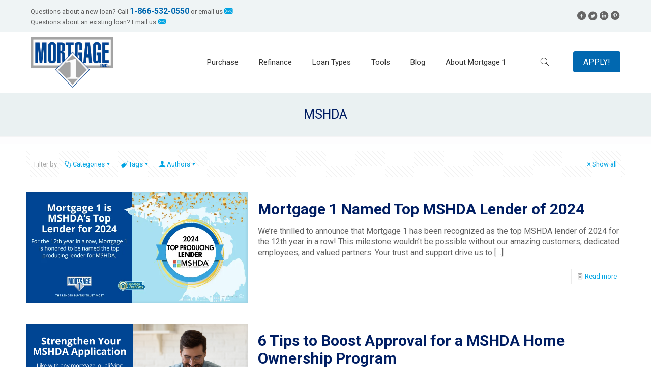

--- FILE ---
content_type: text/html; charset=UTF-8
request_url: https://mortgageone.com/category/mshda/
body_size: 33864
content:
<!DOCTYPE html>
<html lang="en-US" class="no-js " >

<head>

<meta charset="UTF-8" />
<meta name='robots' content='index, follow, max-image-preview:large, max-snippet:-1, max-video-preview:-1' />
	<style>img:is([sizes="auto" i], [sizes^="auto," i]) { contain-intrinsic-size: 3000px 1500px }</style>
	<meta name="dlm-version" content="5.1.7"><!-- Google Tag Manager -->
<script>(function(w,d,s,l,i){w[l]=w[l]||[];w[l].push({'gtm.start':
new Date().getTime(),event:'gtm.js'});var f=d.getElementsByTagName(s)[0],
j=d.createElement(s),dl=l!='dataLayer'?'&l='+l:'';j.async=true;j.src=
'https://www.googletagmanager.com/gtm.js?id='+i+dl;f.parentNode.insertBefore(j,f);
})(window,document,'script','dataLayer','GTM-PRR8HD9');</script>
<!-- End Google Tag Manager -->
<!-- Global site tag (gtag.js) - Google Analytics -->
<script async src="https://www.googletagmanager.com/gtag/js?id=UA-88754329-1"></script>
<script>
  window.dataLayer = window.dataLayer || [];
  function gtag(){dataLayer.push(arguments);}
  gtag('js', new Date());

  gtag('config', 'UA-88754329-1');
</script>
<meta name="format-detection" content="telephone=no">
<meta name="viewport" content="width=device-width, initial-scale=1, maximum-scale=1" />
<meta name="theme-color" content="#ffffff" media="(prefers-color-scheme: light)">
<meta name="theme-color" content="#ffffff" media="(prefers-color-scheme: dark)">

	<!-- This site is optimized with the Yoast SEO plugin v26.8 - https://yoast.com/product/yoast-seo-wordpress/ -->
	<title>MSHDA Archives - Mortgage 1 Inc.</title>
	<meta name="description" content="MSHDA assisting Michigan families." />
	<link rel="canonical" href="https://mortgageone.com/category/mshda/" />
	<link rel="next" href="https://mortgageone.com/category/mshda/page/2/" />
	<meta property="og:locale" content="en_US" />
	<meta property="og:type" content="article" />
	<meta property="og:title" content="MSHDA Archives - Mortgage 1 Inc." />
	<meta property="og:description" content="MSHDA assisting Michigan families." />
	<meta property="og:url" content="https://mortgageone.com/category/mshda/" />
	<meta property="og:site_name" content="Mortgage 1 Inc." />
	<meta name="twitter:card" content="summary_large_image" />
	<meta name="twitter:site" content="@MortgageOneHQ" />
	<script type="application/ld+json" class="yoast-schema-graph">{"@context":"https://schema.org","@graph":[{"@type":"CollectionPage","@id":"https://mortgageone.com/category/mshda/","url":"https://mortgageone.com/category/mshda/","name":"MSHDA Archives - Mortgage 1 Inc.","isPartOf":{"@id":"https://mortgageone.com/#website"},"primaryImageOfPage":{"@id":"https://mortgageone.com/category/mshda/#primaryimage"},"image":{"@id":"https://mortgageone.com/category/mshda/#primaryimage"},"thumbnailUrl":"https://mortgageone.com/wp-content/uploads/2025/02/February-2025-MSHDA-Top-Lender-2024.webp","description":"MSHDA assisting Michigan families.","breadcrumb":{"@id":"https://mortgageone.com/category/mshda/#breadcrumb"},"inLanguage":"en-US"},{"@type":"ImageObject","inLanguage":"en-US","@id":"https://mortgageone.com/category/mshda/#primaryimage","url":"https://mortgageone.com/wp-content/uploads/2025/02/February-2025-MSHDA-Top-Lender-2024.webp","contentUrl":"https://mortgageone.com/wp-content/uploads/2025/02/February-2025-MSHDA-Top-Lender-2024.webp","width":860,"height":430},{"@type":"BreadcrumbList","@id":"https://mortgageone.com/category/mshda/#breadcrumb","itemListElement":[{"@type":"ListItem","position":1,"name":"Home","item":"https://mortgageone.com/"},{"@type":"ListItem","position":2,"name":"MSHDA"}]},{"@type":"WebSite","@id":"https://mortgageone.com/#website","url":"https://mortgageone.com/","name":"Mortgage 1 Inc.","description":"Home to Mortgage 1 Inc. headquarters. Mortgage 1 is the fourth-largest mortgage lender in Michigan.","publisher":{"@id":"https://mortgageone.com/#organization"},"potentialAction":[{"@type":"SearchAction","target":{"@type":"EntryPoint","urlTemplate":"https://mortgageone.com/?s={search_term_string}"},"query-input":{"@type":"PropertyValueSpecification","valueRequired":true,"valueName":"search_term_string"}}],"inLanguage":"en-US"},{"@type":"Organization","@id":"https://mortgageone.com/#organization","name":"Mortgage 1 Inc","url":"https://mortgageone.com/","logo":{"@type":"ImageObject","inLanguage":"en-US","@id":"https://mortgageone.com/#/schema/logo/image/","url":"https://mortgageone.com/wp-content/uploads/2016/12/mortgageOne-2019.png","contentUrl":"https://mortgageone.com/wp-content/uploads/2016/12/mortgageOne-2019.png","width":516,"height":317,"caption":"Mortgage 1 Inc"},"image":{"@id":"https://mortgageone.com/#/schema/logo/image/"},"sameAs":["https://www.facebook.com/Mortgage1incHQ/","https://x.com/MortgageOneHQ","https://www.instagram.com/mortgage1inc/","https://www.linkedin.com/company/mortgage-1-inc","https://www.pinterest.com/mortgageoneinc","https://www.youtube.com/channel/UCwJj3WBedQl6ABbTssz3v0w"]}]}</script>
	<!-- / Yoast SEO plugin. -->


<link rel='dns-prefetch' href='//js.hs-scripts.com' />
<link rel='dns-prefetch' href='//fonts.googleapis.com' />
<link rel="alternate" type="application/rss+xml" title="Mortgage 1 Inc. &raquo; Feed" href="https://mortgageone.com/feed/" />
<link rel="alternate" type="application/rss+xml" title="Mortgage 1 Inc. &raquo; Comments Feed" href="https://mortgageone.com/comments/feed/" />
<link rel="alternate" type="application/rss+xml" title="Mortgage 1 Inc. &raquo; MSHDA Category Feed" href="https://mortgageone.com/category/mshda/feed/" />
<script type="text/javascript">
/* <![CDATA[ */
window._wpemojiSettings = {"baseUrl":"https:\/\/s.w.org\/images\/core\/emoji\/16.0.1\/72x72\/","ext":".png","svgUrl":"https:\/\/s.w.org\/images\/core\/emoji\/16.0.1\/svg\/","svgExt":".svg","source":{"concatemoji":"https:\/\/mortgageone.com\/wp-includes\/js\/wp-emoji-release.min.js?ver=6.8.3"}};
/*! This file is auto-generated */
!function(s,n){var o,i,e;function c(e){try{var t={supportTests:e,timestamp:(new Date).valueOf()};sessionStorage.setItem(o,JSON.stringify(t))}catch(e){}}function p(e,t,n){e.clearRect(0,0,e.canvas.width,e.canvas.height),e.fillText(t,0,0);var t=new Uint32Array(e.getImageData(0,0,e.canvas.width,e.canvas.height).data),a=(e.clearRect(0,0,e.canvas.width,e.canvas.height),e.fillText(n,0,0),new Uint32Array(e.getImageData(0,0,e.canvas.width,e.canvas.height).data));return t.every(function(e,t){return e===a[t]})}function u(e,t){e.clearRect(0,0,e.canvas.width,e.canvas.height),e.fillText(t,0,0);for(var n=e.getImageData(16,16,1,1),a=0;a<n.data.length;a++)if(0!==n.data[a])return!1;return!0}function f(e,t,n,a){switch(t){case"flag":return n(e,"\ud83c\udff3\ufe0f\u200d\u26a7\ufe0f","\ud83c\udff3\ufe0f\u200b\u26a7\ufe0f")?!1:!n(e,"\ud83c\udde8\ud83c\uddf6","\ud83c\udde8\u200b\ud83c\uddf6")&&!n(e,"\ud83c\udff4\udb40\udc67\udb40\udc62\udb40\udc65\udb40\udc6e\udb40\udc67\udb40\udc7f","\ud83c\udff4\u200b\udb40\udc67\u200b\udb40\udc62\u200b\udb40\udc65\u200b\udb40\udc6e\u200b\udb40\udc67\u200b\udb40\udc7f");case"emoji":return!a(e,"\ud83e\udedf")}return!1}function g(e,t,n,a){var r="undefined"!=typeof WorkerGlobalScope&&self instanceof WorkerGlobalScope?new OffscreenCanvas(300,150):s.createElement("canvas"),o=r.getContext("2d",{willReadFrequently:!0}),i=(o.textBaseline="top",o.font="600 32px Arial",{});return e.forEach(function(e){i[e]=t(o,e,n,a)}),i}function t(e){var t=s.createElement("script");t.src=e,t.defer=!0,s.head.appendChild(t)}"undefined"!=typeof Promise&&(o="wpEmojiSettingsSupports",i=["flag","emoji"],n.supports={everything:!0,everythingExceptFlag:!0},e=new Promise(function(e){s.addEventListener("DOMContentLoaded",e,{once:!0})}),new Promise(function(t){var n=function(){try{var e=JSON.parse(sessionStorage.getItem(o));if("object"==typeof e&&"number"==typeof e.timestamp&&(new Date).valueOf()<e.timestamp+604800&&"object"==typeof e.supportTests)return e.supportTests}catch(e){}return null}();if(!n){if("undefined"!=typeof Worker&&"undefined"!=typeof OffscreenCanvas&&"undefined"!=typeof URL&&URL.createObjectURL&&"undefined"!=typeof Blob)try{var e="postMessage("+g.toString()+"("+[JSON.stringify(i),f.toString(),p.toString(),u.toString()].join(",")+"));",a=new Blob([e],{type:"text/javascript"}),r=new Worker(URL.createObjectURL(a),{name:"wpTestEmojiSupports"});return void(r.onmessage=function(e){c(n=e.data),r.terminate(),t(n)})}catch(e){}c(n=g(i,f,p,u))}t(n)}).then(function(e){for(var t in e)n.supports[t]=e[t],n.supports.everything=n.supports.everything&&n.supports[t],"flag"!==t&&(n.supports.everythingExceptFlag=n.supports.everythingExceptFlag&&n.supports[t]);n.supports.everythingExceptFlag=n.supports.everythingExceptFlag&&!n.supports.flag,n.DOMReady=!1,n.readyCallback=function(){n.DOMReady=!0}}).then(function(){return e}).then(function(){var e;n.supports.everything||(n.readyCallback(),(e=n.source||{}).concatemoji?t(e.concatemoji):e.wpemoji&&e.twemoji&&(t(e.twemoji),t(e.wpemoji)))}))}((window,document),window._wpemojiSettings);
/* ]]> */
</script>
<link rel='stylesheet' id='layerslider-css' href='https://mortgageone.com/wp-content/plugins/LayerSlider/assets/static/layerslider/css/layerslider.css?ver=7.14.0' type='text/css' media='all' />
<style id='wp-emoji-styles-inline-css' type='text/css'>

	img.wp-smiley, img.emoji {
		display: inline !important;
		border: none !important;
		box-shadow: none !important;
		height: 1em !important;
		width: 1em !important;
		margin: 0 0.07em !important;
		vertical-align: -0.1em !important;
		background: none !important;
		padding: 0 !important;
	}
</style>
<link rel='stylesheet' id='wp-block-library-css' href='https://mortgageone.com/wp-includes/css/dist/block-library/style.min.css?ver=6.8.3' type='text/css' media='all' />
<style id='classic-theme-styles-inline-css' type='text/css'>
/*! This file is auto-generated */
.wp-block-button__link{color:#fff;background-color:#32373c;border-radius:9999px;box-shadow:none;text-decoration:none;padding:calc(.667em + 2px) calc(1.333em + 2px);font-size:1.125em}.wp-block-file__button{background:#32373c;color:#fff;text-decoration:none}
</style>
<style id='global-styles-inline-css' type='text/css'>
:root{--wp--preset--aspect-ratio--square: 1;--wp--preset--aspect-ratio--4-3: 4/3;--wp--preset--aspect-ratio--3-4: 3/4;--wp--preset--aspect-ratio--3-2: 3/2;--wp--preset--aspect-ratio--2-3: 2/3;--wp--preset--aspect-ratio--16-9: 16/9;--wp--preset--aspect-ratio--9-16: 9/16;--wp--preset--color--black: #000000;--wp--preset--color--cyan-bluish-gray: #abb8c3;--wp--preset--color--white: #ffffff;--wp--preset--color--pale-pink: #f78da7;--wp--preset--color--vivid-red: #cf2e2e;--wp--preset--color--luminous-vivid-orange: #ff6900;--wp--preset--color--luminous-vivid-amber: #fcb900;--wp--preset--color--light-green-cyan: #7bdcb5;--wp--preset--color--vivid-green-cyan: #00d084;--wp--preset--color--pale-cyan-blue: #8ed1fc;--wp--preset--color--vivid-cyan-blue: #0693e3;--wp--preset--color--vivid-purple: #9b51e0;--wp--preset--gradient--vivid-cyan-blue-to-vivid-purple: linear-gradient(135deg,rgba(6,147,227,1) 0%,rgb(155,81,224) 100%);--wp--preset--gradient--light-green-cyan-to-vivid-green-cyan: linear-gradient(135deg,rgb(122,220,180) 0%,rgb(0,208,130) 100%);--wp--preset--gradient--luminous-vivid-amber-to-luminous-vivid-orange: linear-gradient(135deg,rgba(252,185,0,1) 0%,rgba(255,105,0,1) 100%);--wp--preset--gradient--luminous-vivid-orange-to-vivid-red: linear-gradient(135deg,rgba(255,105,0,1) 0%,rgb(207,46,46) 100%);--wp--preset--gradient--very-light-gray-to-cyan-bluish-gray: linear-gradient(135deg,rgb(238,238,238) 0%,rgb(169,184,195) 100%);--wp--preset--gradient--cool-to-warm-spectrum: linear-gradient(135deg,rgb(74,234,220) 0%,rgb(151,120,209) 20%,rgb(207,42,186) 40%,rgb(238,44,130) 60%,rgb(251,105,98) 80%,rgb(254,248,76) 100%);--wp--preset--gradient--blush-light-purple: linear-gradient(135deg,rgb(255,206,236) 0%,rgb(152,150,240) 100%);--wp--preset--gradient--blush-bordeaux: linear-gradient(135deg,rgb(254,205,165) 0%,rgb(254,45,45) 50%,rgb(107,0,62) 100%);--wp--preset--gradient--luminous-dusk: linear-gradient(135deg,rgb(255,203,112) 0%,rgb(199,81,192) 50%,rgb(65,88,208) 100%);--wp--preset--gradient--pale-ocean: linear-gradient(135deg,rgb(255,245,203) 0%,rgb(182,227,212) 50%,rgb(51,167,181) 100%);--wp--preset--gradient--electric-grass: linear-gradient(135deg,rgb(202,248,128) 0%,rgb(113,206,126) 100%);--wp--preset--gradient--midnight: linear-gradient(135deg,rgb(2,3,129) 0%,rgb(40,116,252) 100%);--wp--preset--font-size--small: 13px;--wp--preset--font-size--medium: 20px;--wp--preset--font-size--large: 36px;--wp--preset--font-size--x-large: 42px;--wp--preset--spacing--20: 0.44rem;--wp--preset--spacing--30: 0.67rem;--wp--preset--spacing--40: 1rem;--wp--preset--spacing--50: 1.5rem;--wp--preset--spacing--60: 2.25rem;--wp--preset--spacing--70: 3.38rem;--wp--preset--spacing--80: 5.06rem;--wp--preset--shadow--natural: 6px 6px 9px rgba(0, 0, 0, 0.2);--wp--preset--shadow--deep: 12px 12px 50px rgba(0, 0, 0, 0.4);--wp--preset--shadow--sharp: 6px 6px 0px rgba(0, 0, 0, 0.2);--wp--preset--shadow--outlined: 6px 6px 0px -3px rgba(255, 255, 255, 1), 6px 6px rgba(0, 0, 0, 1);--wp--preset--shadow--crisp: 6px 6px 0px rgba(0, 0, 0, 1);}:where(.is-layout-flex){gap: 0.5em;}:where(.is-layout-grid){gap: 0.5em;}body .is-layout-flex{display: flex;}.is-layout-flex{flex-wrap: wrap;align-items: center;}.is-layout-flex > :is(*, div){margin: 0;}body .is-layout-grid{display: grid;}.is-layout-grid > :is(*, div){margin: 0;}:where(.wp-block-columns.is-layout-flex){gap: 2em;}:where(.wp-block-columns.is-layout-grid){gap: 2em;}:where(.wp-block-post-template.is-layout-flex){gap: 1.25em;}:where(.wp-block-post-template.is-layout-grid){gap: 1.25em;}.has-black-color{color: var(--wp--preset--color--black) !important;}.has-cyan-bluish-gray-color{color: var(--wp--preset--color--cyan-bluish-gray) !important;}.has-white-color{color: var(--wp--preset--color--white) !important;}.has-pale-pink-color{color: var(--wp--preset--color--pale-pink) !important;}.has-vivid-red-color{color: var(--wp--preset--color--vivid-red) !important;}.has-luminous-vivid-orange-color{color: var(--wp--preset--color--luminous-vivid-orange) !important;}.has-luminous-vivid-amber-color{color: var(--wp--preset--color--luminous-vivid-amber) !important;}.has-light-green-cyan-color{color: var(--wp--preset--color--light-green-cyan) !important;}.has-vivid-green-cyan-color{color: var(--wp--preset--color--vivid-green-cyan) !important;}.has-pale-cyan-blue-color{color: var(--wp--preset--color--pale-cyan-blue) !important;}.has-vivid-cyan-blue-color{color: var(--wp--preset--color--vivid-cyan-blue) !important;}.has-vivid-purple-color{color: var(--wp--preset--color--vivid-purple) !important;}.has-black-background-color{background-color: var(--wp--preset--color--black) !important;}.has-cyan-bluish-gray-background-color{background-color: var(--wp--preset--color--cyan-bluish-gray) !important;}.has-white-background-color{background-color: var(--wp--preset--color--white) !important;}.has-pale-pink-background-color{background-color: var(--wp--preset--color--pale-pink) !important;}.has-vivid-red-background-color{background-color: var(--wp--preset--color--vivid-red) !important;}.has-luminous-vivid-orange-background-color{background-color: var(--wp--preset--color--luminous-vivid-orange) !important;}.has-luminous-vivid-amber-background-color{background-color: var(--wp--preset--color--luminous-vivid-amber) !important;}.has-light-green-cyan-background-color{background-color: var(--wp--preset--color--light-green-cyan) !important;}.has-vivid-green-cyan-background-color{background-color: var(--wp--preset--color--vivid-green-cyan) !important;}.has-pale-cyan-blue-background-color{background-color: var(--wp--preset--color--pale-cyan-blue) !important;}.has-vivid-cyan-blue-background-color{background-color: var(--wp--preset--color--vivid-cyan-blue) !important;}.has-vivid-purple-background-color{background-color: var(--wp--preset--color--vivid-purple) !important;}.has-black-border-color{border-color: var(--wp--preset--color--black) !important;}.has-cyan-bluish-gray-border-color{border-color: var(--wp--preset--color--cyan-bluish-gray) !important;}.has-white-border-color{border-color: var(--wp--preset--color--white) !important;}.has-pale-pink-border-color{border-color: var(--wp--preset--color--pale-pink) !important;}.has-vivid-red-border-color{border-color: var(--wp--preset--color--vivid-red) !important;}.has-luminous-vivid-orange-border-color{border-color: var(--wp--preset--color--luminous-vivid-orange) !important;}.has-luminous-vivid-amber-border-color{border-color: var(--wp--preset--color--luminous-vivid-amber) !important;}.has-light-green-cyan-border-color{border-color: var(--wp--preset--color--light-green-cyan) !important;}.has-vivid-green-cyan-border-color{border-color: var(--wp--preset--color--vivid-green-cyan) !important;}.has-pale-cyan-blue-border-color{border-color: var(--wp--preset--color--pale-cyan-blue) !important;}.has-vivid-cyan-blue-border-color{border-color: var(--wp--preset--color--vivid-cyan-blue) !important;}.has-vivid-purple-border-color{border-color: var(--wp--preset--color--vivid-purple) !important;}.has-vivid-cyan-blue-to-vivid-purple-gradient-background{background: var(--wp--preset--gradient--vivid-cyan-blue-to-vivid-purple) !important;}.has-light-green-cyan-to-vivid-green-cyan-gradient-background{background: var(--wp--preset--gradient--light-green-cyan-to-vivid-green-cyan) !important;}.has-luminous-vivid-amber-to-luminous-vivid-orange-gradient-background{background: var(--wp--preset--gradient--luminous-vivid-amber-to-luminous-vivid-orange) !important;}.has-luminous-vivid-orange-to-vivid-red-gradient-background{background: var(--wp--preset--gradient--luminous-vivid-orange-to-vivid-red) !important;}.has-very-light-gray-to-cyan-bluish-gray-gradient-background{background: var(--wp--preset--gradient--very-light-gray-to-cyan-bluish-gray) !important;}.has-cool-to-warm-spectrum-gradient-background{background: var(--wp--preset--gradient--cool-to-warm-spectrum) !important;}.has-blush-light-purple-gradient-background{background: var(--wp--preset--gradient--blush-light-purple) !important;}.has-blush-bordeaux-gradient-background{background: var(--wp--preset--gradient--blush-bordeaux) !important;}.has-luminous-dusk-gradient-background{background: var(--wp--preset--gradient--luminous-dusk) !important;}.has-pale-ocean-gradient-background{background: var(--wp--preset--gradient--pale-ocean) !important;}.has-electric-grass-gradient-background{background: var(--wp--preset--gradient--electric-grass) !important;}.has-midnight-gradient-background{background: var(--wp--preset--gradient--midnight) !important;}.has-small-font-size{font-size: var(--wp--preset--font-size--small) !important;}.has-medium-font-size{font-size: var(--wp--preset--font-size--medium) !important;}.has-large-font-size{font-size: var(--wp--preset--font-size--large) !important;}.has-x-large-font-size{font-size: var(--wp--preset--font-size--x-large) !important;}
:where(.wp-block-post-template.is-layout-flex){gap: 1.25em;}:where(.wp-block-post-template.is-layout-grid){gap: 1.25em;}
:where(.wp-block-columns.is-layout-flex){gap: 2em;}:where(.wp-block-columns.is-layout-grid){gap: 2em;}
:root :where(.wp-block-pullquote){font-size: 1.5em;line-height: 1.6;}
</style>
<link rel='stylesheet' id='contact-form-7-css' href='https://mortgageone.com/wp-content/plugins/contact-form-7/includes/css/styles.css?ver=6.1.4' type='text/css' media='all' />
<style id='contact-form-7-inline-css' type='text/css'>
.wpcf7 .wpcf7-recaptcha iframe {margin-bottom: 0;}.wpcf7 .wpcf7-recaptcha[data-align="center"] > div {margin: 0 auto;}.wpcf7 .wpcf7-recaptcha[data-align="right"] > div {margin: 0 0 0 auto;}
</style>
<link rel='stylesheet' id='DSCF7-front-css-css' href='https://mortgageone.com/wp-content/plugins/digital-signature-for-contact-form-7/assets/css/front.css?ver=1.0.0' type='text/css' media='all' />
<link rel='stylesheet' id='wp-components-css' href='https://mortgageone.com/wp-includes/css/dist/components/style.min.css?ver=6.8.3' type='text/css' media='all' />
<link rel='stylesheet' id='godaddy-styles-css' href='https://mortgageone.com/wp-content/mu-plugins/vendor/wpex/godaddy-launch/includes/Dependencies/GoDaddy/Styles/build/latest.css?ver=2.0.2' type='text/css' media='all' />
<link rel='stylesheet' id='cf7-pdf-generation-public-css-css' href='https://mortgageone.com/wp-content/plugins/generate-pdf-using-contact-form-7/assets/css/cf7-pdf-generation-public-min.css?ver=1.2' type='text/css' media='all' />
<link rel='stylesheet' id='mfn-be-css' href='https://mortgageone.com/wp-content/themes/betheme/css/be.css?ver=28.2.1' type='text/css' media='all' />
<link rel='stylesheet' id='mfn-animations-css' href='https://mortgageone.com/wp-content/themes/betheme/assets/animations/animations.min.css?ver=28.2.1' type='text/css' media='all' />
<link rel='stylesheet' id='mfn-font-awesome-css' href='https://mortgageone.com/wp-content/themes/betheme/fonts/fontawesome/fontawesome.css?ver=28.2.1' type='text/css' media='all' />
<link rel='stylesheet' id='mfn-responsive-css' href='https://mortgageone.com/wp-content/themes/betheme/css/responsive.css?ver=28.2.1' type='text/css' media='all' />
<link rel='stylesheet' id='mfn-fonts-css' href='https://fonts.googleapis.com/css?family=Roboto%3A1%2C300%2C400%2C400italic%2C700%7CPoppins%3A1%2C300%2C400%2C400italic%2C700&#038;display=swap&#038;ver=6.8.3' type='text/css' media='all' />
<link rel='stylesheet' id='mfn-hb-Roboto-400-css' href='https://fonts.googleapis.com/css?family=Roboto%3A400%2C400&#038;ver=6.8.3' type='text/css' media='all' />
<style id='mfn-dynamic-inline-css' type='text/css'>
@font-face{font-family:"Scary";src:;font-weight:normal;font-style:normal;font-display:swap}
html{background-image:url(/wp-content/uploads/2014/12/home_insurance_wrapper_bg.png);background-repeat:repeat-x;background-position:center top}
html{background-color:#ffffff}#Wrapper,#Content,.mfn-popup .mfn-popup-content,.mfn-off-canvas-sidebar .mfn-off-canvas-content-wrapper,.mfn-cart-holder,.mfn-header-login,#Top_bar .search_wrapper,#Top_bar .top_bar_right .mfn-live-search-box,.column_livesearch .mfn-live-search-wrapper,.column_livesearch .mfn-live-search-box{background-color:#ffffff}.layout-boxed.mfn-bebuilder-header.mfn-ui #Wrapper .mfn-only-sample-content{background-color:#ffffff}body:not(.template-slider) #Header{min-height:0px}body.header-below:not(.template-slider) #Header{padding-top:0px}#Footer .widgets_wrapper{padding:10px 0}.has-search-overlay.search-overlay-opened #search-overlay{background-color:rgba(0,0,0,0.6)}.elementor-page.elementor-default #Content .the_content .section_wrapper{max-width:100%}.elementor-page.elementor-default #Content .section.the_content{width:100%}.elementor-page.elementor-default #Content .section_wrapper .the_content_wrapper{margin-left:0;margin-right:0;width:100%}body,span.date_label,.timeline_items li h3 span,input[type="date"],input[type="text"],input[type="password"],input[type="tel"],input[type="email"],input[type="url"],textarea,select,.offer_li .title h3,.mfn-menu-item-megamenu{font-family:"Roboto",-apple-system,BlinkMacSystemFont,"Segoe UI",Roboto,Oxygen-Sans,Ubuntu,Cantarell,"Helvetica Neue",sans-serif}.lead,.big{font-family:"Poppins",-apple-system,BlinkMacSystemFont,"Segoe UI",Roboto,Oxygen-Sans,Ubuntu,Cantarell,"Helvetica Neue",sans-serif}#menu > ul > li > a,#overlay-menu ul li a{font-family:"Roboto",-apple-system,BlinkMacSystemFont,"Segoe UI",Roboto,Oxygen-Sans,Ubuntu,Cantarell,"Helvetica Neue",sans-serif}#Subheader .title{font-family:"Roboto",-apple-system,BlinkMacSystemFont,"Segoe UI",Roboto,Oxygen-Sans,Ubuntu,Cantarell,"Helvetica Neue",sans-serif}h1,h2,h3,h4,.text-logo #logo{font-family:"Roboto",-apple-system,BlinkMacSystemFont,"Segoe UI",Roboto,Oxygen-Sans,Ubuntu,Cantarell,"Helvetica Neue",sans-serif}h5,h6{font-family:"Roboto",-apple-system,BlinkMacSystemFont,"Segoe UI",Roboto,Oxygen-Sans,Ubuntu,Cantarell,"Helvetica Neue",sans-serif}blockquote{font-family:"Roboto",-apple-system,BlinkMacSystemFont,"Segoe UI",Roboto,Oxygen-Sans,Ubuntu,Cantarell,"Helvetica Neue",sans-serif}.chart_box .chart .num,.counter .desc_wrapper .number-wrapper,.how_it_works .image .number,.pricing-box .plan-header .price,.quick_fact .number-wrapper,.woocommerce .product div.entry-summary .price{font-family:"Roboto",-apple-system,BlinkMacSystemFont,"Segoe UI",Roboto,Oxygen-Sans,Ubuntu,Cantarell,"Helvetica Neue",sans-serif}body,.mfn-menu-item-megamenu{font-size:13px;line-height:21px;font-weight:400;letter-spacing:0px}.lead,.big{font-size:16px;line-height:28px;font-weight:400;letter-spacing:0px}#menu > ul > li > a,#overlay-menu ul li a{font-size:16px;font-weight:400;letter-spacing:0px}#overlay-menu ul li a{line-height:24px}#Subheader .title{font-size:25px;line-height:25px;font-weight:400;letter-spacing:0px}h1,.text-logo #logo{font-size:25px;line-height:25px;font-weight:300;letter-spacing:0px}h2{font-size:50px;line-height:50px;font-weight:700;letter-spacing:0px}h3,.woocommerce ul.products li.product h3,.woocommerce #customer_login h2{font-size:30px;line-height:32px;font-weight:700;letter-spacing:0px}h4,.woocommerce .woocommerce-order-details__title,.woocommerce .wc-bacs-bank-details-heading,.woocommerce .woocommerce-customer-details h2{font-size:26px;line-height:30px;font-weight:400;letter-spacing:0px}h5{font-size:18px;line-height:22px;font-weight:400;letter-spacing:0px}h6{font-size:13px;line-height:19px;font-weight:400;letter-spacing:0px}#Intro .intro-title{font-size:70px;line-height:70px;font-weight:400;letter-spacing:0px}@media only screen and (min-width:768px) and (max-width:959px){body,.mfn-menu-item-megamenu{font-size:13px;line-height:19px;font-weight:400;letter-spacing:0px}.lead,.big{font-size:14px;line-height:24px;font-weight:400;letter-spacing:0px}#menu > ul > li > a,#overlay-menu ul li a{font-size:14px;font-weight:400;letter-spacing:0px}#overlay-menu ul li a{line-height:21px}#Subheader .title{font-size:21px;line-height:21px;font-weight:400;letter-spacing:0px}h1,.text-logo #logo{font-size:21px;line-height:21px;font-weight:300;letter-spacing:0px}h2{font-size:43px;line-height:43px;font-weight:700;letter-spacing:0px}h3,.woocommerce ul.products li.product h3,.woocommerce #customer_login h2{font-size:26px;line-height:27px;font-weight:700;letter-spacing:0px}h4,.woocommerce .woocommerce-order-details__title,.woocommerce .wc-bacs-bank-details-heading,.woocommerce .woocommerce-customer-details h2{font-size:22px;line-height:26px;font-weight:400;letter-spacing:0px}h5{font-size:15px;line-height:19px;font-weight:400;letter-spacing:0px}h6{font-size:13px;line-height:19px;font-weight:400;letter-spacing:0px}#Intro .intro-title{font-size:60px;line-height:60px;font-weight:400;letter-spacing:0px}blockquote{font-size:15px}.chart_box .chart .num{font-size:45px;line-height:45px}.counter .desc_wrapper .number-wrapper{font-size:45px;line-height:45px}.counter .desc_wrapper .title{font-size:14px;line-height:18px}.faq .question .title{font-size:14px}.fancy_heading .title{font-size:38px;line-height:38px}.offer .offer_li .desc_wrapper .title h3{font-size:32px;line-height:32px}.offer_thumb_ul li.offer_thumb_li .desc_wrapper .title h3{font-size:32px;line-height:32px}.pricing-box .plan-header h2{font-size:27px;line-height:27px}.pricing-box .plan-header .price > span{font-size:40px;line-height:40px}.pricing-box .plan-header .price sup.currency{font-size:18px;line-height:18px}.pricing-box .plan-header .price sup.period{font-size:14px;line-height:14px}.quick_fact .number-wrapper{font-size:80px;line-height:80px}.trailer_box .desc h2{font-size:27px;line-height:27px}.widget > h3{font-size:17px;line-height:20px}}@media only screen and (min-width:480px) and (max-width:767px){body,.mfn-menu-item-megamenu{font-size:13px;line-height:19px;font-weight:400;letter-spacing:0px}.lead,.big{font-size:13px;line-height:21px;font-weight:400;letter-spacing:0px}#menu > ul > li > a,#overlay-menu ul li a{font-size:13px;font-weight:400;letter-spacing:0px}#overlay-menu ul li a{line-height:19.5px}#Subheader .title{font-size:19px;line-height:19px;font-weight:400;letter-spacing:0px}h1,.text-logo #logo{font-size:19px;line-height:19px;font-weight:300;letter-spacing:0px}h2{font-size:38px;line-height:38px;font-weight:700;letter-spacing:0px}h3,.woocommerce ul.products li.product h3,.woocommerce #customer_login h2{font-size:23px;line-height:24px;font-weight:700;letter-spacing:0px}h4,.woocommerce .woocommerce-order-details__title,.woocommerce .wc-bacs-bank-details-heading,.woocommerce .woocommerce-customer-details h2{font-size:20px;line-height:23px;font-weight:400;letter-spacing:0px}h5{font-size:14px;line-height:19px;font-weight:400;letter-spacing:0px}h6{font-size:13px;line-height:19px;font-weight:400;letter-spacing:0px}#Intro .intro-title{font-size:53px;line-height:53px;font-weight:400;letter-spacing:0px}blockquote{font-size:14px}.chart_box .chart .num{font-size:40px;line-height:40px}.counter .desc_wrapper .number-wrapper{font-size:40px;line-height:40px}.counter .desc_wrapper .title{font-size:13px;line-height:16px}.faq .question .title{font-size:13px}.fancy_heading .title{font-size:34px;line-height:34px}.offer .offer_li .desc_wrapper .title h3{font-size:28px;line-height:28px}.offer_thumb_ul li.offer_thumb_li .desc_wrapper .title h3{font-size:28px;line-height:28px}.pricing-box .plan-header h2{font-size:24px;line-height:24px}.pricing-box .plan-header .price > span{font-size:34px;line-height:34px}.pricing-box .plan-header .price sup.currency{font-size:16px;line-height:16px}.pricing-box .plan-header .price sup.period{font-size:13px;line-height:13px}.quick_fact .number-wrapper{font-size:70px;line-height:70px}.trailer_box .desc h2{font-size:24px;line-height:24px}.widget > h3{font-size:16px;line-height:19px}}@media only screen and (max-width:479px){body,.mfn-menu-item-megamenu{font-size:13px;line-height:19px;font-weight:400;letter-spacing:0px}.lead,.big{font-size:13px;line-height:19px;font-weight:400;letter-spacing:0px}#menu > ul > li > a,#overlay-menu ul li a{font-size:13px;font-weight:400;letter-spacing:0px}#overlay-menu ul li a{line-height:19.5px}#Subheader .title{font-size:15px;line-height:19px;font-weight:400;letter-spacing:0px}h1,.text-logo #logo{font-size:15px;line-height:19px;font-weight:300;letter-spacing:0px}h2{font-size:30px;line-height:30px;font-weight:700;letter-spacing:0px}h3,.woocommerce ul.products li.product h3,.woocommerce #customer_login h2{font-size:18px;line-height:19px;font-weight:700;letter-spacing:0px}h4,.woocommerce .woocommerce-order-details__title,.woocommerce .wc-bacs-bank-details-heading,.woocommerce .woocommerce-customer-details h2{font-size:16px;line-height:19px;font-weight:400;letter-spacing:0px}h5{font-size:13px;line-height:19px;font-weight:400;letter-spacing:0px}h6{font-size:13px;line-height:19px;font-weight:400;letter-spacing:0px}#Intro .intro-title{font-size:42px;line-height:42px;font-weight:400;letter-spacing:0px}blockquote{font-size:13px}.chart_box .chart .num{font-size:35px;line-height:35px}.counter .desc_wrapper .number-wrapper{font-size:35px;line-height:35px}.counter .desc_wrapper .title{font-size:13px;line-height:26px}.faq .question .title{font-size:13px}.fancy_heading .title{font-size:30px;line-height:30px}.offer .offer_li .desc_wrapper .title h3{font-size:26px;line-height:26px}.offer_thumb_ul li.offer_thumb_li .desc_wrapper .title h3{font-size:26px;line-height:26px}.pricing-box .plan-header h2{font-size:21px;line-height:21px}.pricing-box .plan-header .price > span{font-size:32px;line-height:32px}.pricing-box .plan-header .price sup.currency{font-size:14px;line-height:14px}.pricing-box .plan-header .price sup.period{font-size:13px;line-height:13px}.quick_fact .number-wrapper{font-size:60px;line-height:60px}.trailer_box .desc h2{font-size:21px;line-height:21px}.widget > h3{font-size:15px;line-height:18px}}.with_aside .sidebar.columns{width:23%}.with_aside .sections_group{width:77%}.aside_both .sidebar.columns{width:18%}.aside_both .sidebar.sidebar-1{margin-left:-82%}.aside_both .sections_group{width:64%;margin-left:18%}@media only screen and (min-width:1240px){#Wrapper,.with_aside .content_wrapper{max-width:1220px}body.layout-boxed.mfn-header-scrolled .mfn-header-tmpl.mfn-sticky-layout-width{max-width:1220px;left:0;right:0;margin-left:auto;margin-right:auto}body.layout-boxed:not(.mfn-header-scrolled) .mfn-header-tmpl.mfn-header-layout-width,body.layout-boxed .mfn-header-tmpl.mfn-header-layout-width:not(.mfn-hasSticky){max-width:1220px;left:0;right:0;margin-left:auto;margin-right:auto}body.layout-boxed.mfn-bebuilder-header.mfn-ui .mfn-only-sample-content{max-width:1220px;margin-left:auto;margin-right:auto}.section_wrapper,.container{max-width:1200px}.layout-boxed.header-boxed #Top_bar.is-sticky{max-width:1220px}}@media only screen and (max-width:767px){#Wrapper{max-width:calc(100% - 67px)}.content_wrapper .section_wrapper,.container,.four.columns .widget-area{max-width:550px !important;padding-left:33px;padding-right:33px}}body{--mfn-button-font-family:inherit;--mfn-button-font-size:13px;--mfn-button-font-weight:400;--mfn-button-font-style:inherit;--mfn-button-letter-spacing:0px;--mfn-button-padding:16px 20px 16px 20px;--mfn-button-border-width:0;--mfn-button-border-radius:5px 5px 5px 5px;--mfn-button-gap:10px;--mfn-button-transition:0.2s;--mfn-button-color:#747474;--mfn-button-color-hover:#747474;--mfn-button-bg:#f7f7f7;--mfn-button-bg-hover:#0097d6;--mfn-button-border-color:transparent;--mfn-button-border-color-hover:transparent;--mfn-button-icon-color:#747474;--mfn-button-icon-color-hover:#747474;--mfn-button-box-shadow:unset;--mfn-button-theme-color:#ffffff;--mfn-button-theme-color-hover:#ffffff;--mfn-button-theme-bg:#00a4e3;--mfn-button-theme-bg-hover:#0097d6;--mfn-button-theme-border-color:transparent;--mfn-button-theme-border-color-hover:transparent;--mfn-button-theme-icon-color:#ffffff;--mfn-button-theme-icon-color-hover:#ffffff;--mfn-button-theme-box-shadow:unset;--mfn-button-shop-color:#ffffff;--mfn-button-shop-color-hover:#ffffff;--mfn-button-shop-bg:#00a4e3;--mfn-button-shop-bg-hover:#0097d6;--mfn-button-shop-border-color:transparent;--mfn-button-shop-border-color-hover:transparent;--mfn-button-shop-icon-color:#626262;--mfn-button-shop-icon-color-hover:#626262;--mfn-button-shop-box-shadow:unset;--mfn-button-action-color:#747474;--mfn-button-action-color-hover:#747474;--mfn-button-action-bg:#f7f7f7;--mfn-button-action-bg-hover:#eaeaea;--mfn-button-action-border-color:transparent;--mfn-button-action-border-color-hover:transparent;--mfn-button-action-icon-color:#626262;--mfn-button-action-icon-color-hover:#626262;--mfn-button-action-box-shadow:unset;--mfn-product-list-gallery-slider-arrow-bg:#ffffff;--mfn-product-list-gallery-slider-arrow-bg-hover:#ffffff;--mfn-product-list-gallery-slider-arrow-color:#000000;--mfn-product-list-gallery-slider-arrow-color-hover:#000000;--mfn-product-list-gallery-slider-dots-bg:rgba(0,0,0,0.3);--mfn-product-list-gallery-slider-dots-bg-active:#000000;--mfn-product-list-gallery-slider-padination-bg:transparent;--mfn-product-list-gallery-slider-dots-size:8px;--mfn-product-list-gallery-slider-nav-border-radius:0px;--mfn-product-list-gallery-slider-nav-offset:0px;--mfn-product-list-gallery-slider-dots-gap:5px}@media only screen and (max-width:959px){body{}}@media only screen and (max-width:768px){body{}}.mfn-cookies,.mfn-cookies-reopen{--mfn-gdpr2-container-text-color:#626262;--mfn-gdpr2-container-strong-color:#07070a;--mfn-gdpr2-container-bg:#ffffff;--mfn-gdpr2-container-overlay:rgba(25,37,48,0.6);--mfn-gdpr2-details-box-bg:#fbfbfb;--mfn-gdpr2-details-switch-bg:#00032a;--mfn-gdpr2-details-switch-bg-active:#5acb65;--mfn-gdpr2-tabs-text-color:#07070a;--mfn-gdpr2-tabs-text-color-active:#0089f7;--mfn-gdpr2-tabs-border:rgba(8,8,14,0.1);--mfn-gdpr2-buttons-box-bg:#fbfbfb;--mfn-gdpr2-reopen-background:#ffffff;--mfn-gdpr2-reopen-color:#222222;--mfn-gdpr2-reopen-box-shadow:0 15px 30px 0 rgba(1,7,39,.13)}#Top_bar #logo,.header-fixed #Top_bar #logo,.header-plain #Top_bar #logo,.header-transparent #Top_bar #logo{height:100px;line-height:100px;padding:15px 0}.logo-overflow #Top_bar:not(.is-sticky) .logo{height:130px}#Top_bar .menu > li > a{padding:35px 0}.menu-highlight:not(.header-creative) #Top_bar .menu > li > a{margin:40px 0}.header-plain:not(.menu-highlight) #Top_bar .menu > li > a span:not(.description){line-height:130px}.header-fixed #Top_bar .menu > li > a{padding:50px 0}@media only screen and (max-width:767px){.mobile-header-mini #Top_bar #logo{height:50px!important;line-height:50px!important;margin:5px 0}}#Top_bar #logo img.svg{width:100px}.image_frame,.wp-caption{border-width:0px}.alert{border-radius:0px}#Top_bar .top_bar_right .top-bar-right-input input{width:200px}.mfn-live-search-box .mfn-live-search-list{max-height:300px}#Side_slide{right:-250px;width:250px}#Side_slide.left{left:-250px}.blog-teaser li .desc-wrapper .desc{background-position-y:-1px}.mfn-free-delivery-info{--mfn-free-delivery-bar:#00a4e3;--mfn-free-delivery-bg:rgba(0,0,0,0.1);--mfn-free-delivery-achieved:#00a4e3}#back_to_top i{color:#65666C}.mfn-product-list-gallery-slider .mfn-product-list-gallery-slider-arrow{display:flex}@media only screen and ( max-width:767px ){}@media only screen and (min-width:1240px){body:not(.header-simple) #Top_bar #menu{display:block!important}.tr-menu #Top_bar #menu{background:none!important}#Top_bar .menu > li > ul.mfn-megamenu > li{float:left}#Top_bar .menu > li > ul.mfn-megamenu > li.mfn-megamenu-cols-1{width:100%}#Top_bar .menu > li > ul.mfn-megamenu > li.mfn-megamenu-cols-2{width:50%}#Top_bar .menu > li > ul.mfn-megamenu > li.mfn-megamenu-cols-3{width:33.33%}#Top_bar .menu > li > ul.mfn-megamenu > li.mfn-megamenu-cols-4{width:25%}#Top_bar .menu > li > ul.mfn-megamenu > li.mfn-megamenu-cols-5{width:20%}#Top_bar .menu > li > ul.mfn-megamenu > li.mfn-megamenu-cols-6{width:16.66%}#Top_bar .menu > li > ul.mfn-megamenu > li > ul{display:block!important;position:inherit;left:auto;top:auto;border-width:0 1px 0 0}#Top_bar .menu > li > ul.mfn-megamenu > li:last-child > ul{border:0}#Top_bar .menu > li > ul.mfn-megamenu > li > ul li{width:auto}#Top_bar .menu > li > ul.mfn-megamenu a.mfn-megamenu-title{text-transform:uppercase;font-weight:400;background:none}#Top_bar .menu > li > ul.mfn-megamenu a .menu-arrow{display:none}.menuo-right #Top_bar .menu > li > ul.mfn-megamenu{left:0;width:98%!important;margin:0 1%;padding:20px 0}.menuo-right #Top_bar .menu > li > ul.mfn-megamenu-bg{box-sizing:border-box}#Top_bar .menu > li > ul.mfn-megamenu-bg{padding:20px 166px 20px 20px;background-repeat:no-repeat;background-position:right bottom}.rtl #Top_bar .menu > li > ul.mfn-megamenu-bg{padding-left:166px;padding-right:20px;background-position:left bottom}#Top_bar .menu > li > ul.mfn-megamenu-bg > li{background:none}#Top_bar .menu > li > ul.mfn-megamenu-bg > li a{border:none}#Top_bar .menu > li > ul.mfn-megamenu-bg > li > ul{background:none!important;-webkit-box-shadow:0 0 0 0;-moz-box-shadow:0 0 0 0;box-shadow:0 0 0 0}.mm-vertical #Top_bar .container{position:relative}.mm-vertical #Top_bar .top_bar_left{position:static}.mm-vertical #Top_bar .menu > li ul{box-shadow:0 0 0 0 transparent!important;background-image:none}.mm-vertical #Top_bar .menu > li > ul.mfn-megamenu{padding:20px 0}.mm-vertical.header-plain #Top_bar .menu > li > ul.mfn-megamenu{width:100%!important;margin:0}.mm-vertical #Top_bar .menu > li > ul.mfn-megamenu > li{display:table-cell;float:none!important;width:10%;padding:0 15px;border-right:1px solid rgba(0,0,0,0.05)}.mm-vertical #Top_bar .menu > li > ul.mfn-megamenu > li:last-child{border-right-width:0}.mm-vertical #Top_bar .menu > li > ul.mfn-megamenu > li.hide-border{border-right-width:0}.mm-vertical #Top_bar .menu > li > ul.mfn-megamenu > li a{border-bottom-width:0;padding:9px 15px;line-height:120%}.mm-vertical #Top_bar .menu > li > ul.mfn-megamenu a.mfn-megamenu-title{font-weight:700}.rtl .mm-vertical #Top_bar .menu > li > ul.mfn-megamenu > li:first-child{border-right-width:0}.rtl .mm-vertical #Top_bar .menu > li > ul.mfn-megamenu > li:last-child{border-right-width:1px}body.header-shop #Top_bar #menu{display:flex!important;background-color:transparent}.header-shop #Top_bar.is-sticky .top_bar_row_second{display:none}.header-plain:not(.menuo-right) #Header .top_bar_left{width:auto!important}.header-stack.header-center #Top_bar #menu{display:inline-block!important}.header-simple #Top_bar #menu{display:none;height:auto;width:300px;bottom:auto;top:100%;right:1px;position:absolute;margin:0}.header-simple #Header a.responsive-menu-toggle{display:block;right:10px}.header-simple #Top_bar #menu > ul{width:100%;float:left}.header-simple #Top_bar #menu ul li{width:100%;padding-bottom:0;border-right:0;position:relative}.header-simple #Top_bar #menu ul li a{padding:0 20px;margin:0;display:block;height:auto;line-height:normal;border:none}.header-simple #Top_bar #menu ul li a:not(.menu-toggle):after{display:none}.header-simple #Top_bar #menu ul li a span{border:none;line-height:44px;display:inline;padding:0}.header-simple #Top_bar #menu ul li.submenu .menu-toggle{display:block;position:absolute;right:0;top:0;width:44px;height:44px;line-height:44px;font-size:30px;font-weight:300;text-align:center;cursor:pointer;color:#444;opacity:0.33;transform:unset}.header-simple #Top_bar #menu ul li.submenu .menu-toggle:after{content:"+";position:static}.header-simple #Top_bar #menu ul li.hover > .menu-toggle:after{content:"-"}.header-simple #Top_bar #menu ul li.hover a{border-bottom:0}.header-simple #Top_bar #menu ul.mfn-megamenu li .menu-toggle{display:none}.header-simple #Top_bar #menu ul li ul{position:relative!important;left:0!important;top:0;padding:0;margin:0!important;width:auto!important;background-image:none}.header-simple #Top_bar #menu ul li ul li{width:100%!important;display:block;padding:0}.header-simple #Top_bar #menu ul li ul li a{padding:0 20px 0 30px}.header-simple #Top_bar #menu ul li ul li a .menu-arrow{display:none}.header-simple #Top_bar #menu ul li ul li a span{padding:0}.header-simple #Top_bar #menu ul li ul li a span:after{display:none!important}.header-simple #Top_bar .menu > li > ul.mfn-megamenu a.mfn-megamenu-title{text-transform:uppercase;font-weight:400}.header-simple #Top_bar .menu > li > ul.mfn-megamenu > li > ul{display:block!important;position:inherit;left:auto;top:auto}.header-simple #Top_bar #menu ul li ul li ul{border-left:0!important;padding:0;top:0}.header-simple #Top_bar #menu ul li ul li ul li a{padding:0 20px 0 40px}.rtl.header-simple #Top_bar #menu{left:1px;right:auto}.rtl.header-simple #Top_bar a.responsive-menu-toggle{left:10px;right:auto}.rtl.header-simple #Top_bar #menu ul li.submenu .menu-toggle{left:0;right:auto}.rtl.header-simple #Top_bar #menu ul li ul{left:auto!important;right:0!important}.rtl.header-simple #Top_bar #menu ul li ul li a{padding:0 30px 0 20px}.rtl.header-simple #Top_bar #menu ul li ul li ul li a{padding:0 40px 0 20px}.menu-highlight #Top_bar .menu > li{margin:0 2px}.menu-highlight:not(.header-creative) #Top_bar .menu > li > a{padding:0;-webkit-border-radius:5px;border-radius:5px}.menu-highlight #Top_bar .menu > li > a:after{display:none}.menu-highlight #Top_bar .menu > li > a span:not(.description){line-height:50px}.menu-highlight #Top_bar .menu > li > a span.description{display:none}.menu-highlight.header-stack #Top_bar .menu > li > a{margin:10px 0!important}.menu-highlight.header-stack #Top_bar .menu > li > a span:not(.description){line-height:40px}.menu-highlight.header-simple #Top_bar #menu ul li,.menu-highlight.header-creative #Top_bar #menu ul li{margin:0}.menu-highlight.header-simple #Top_bar #menu ul li > a,.menu-highlight.header-creative #Top_bar #menu ul li > a{-webkit-border-radius:0;border-radius:0}.menu-highlight:not(.header-fixed):not(.header-simple) #Top_bar.is-sticky .menu > li > a{margin:10px 0!important;padding:5px 0!important}.menu-highlight:not(.header-fixed):not(.header-simple) #Top_bar.is-sticky .menu > li > a span{line-height:30px!important}.header-modern.menu-highlight.menuo-right .menu_wrapper{margin-right:20px}.menu-line-below #Top_bar .menu > li > a:not(.menu-toggle):after{top:auto;bottom:-4px}.menu-line-below #Top_bar.is-sticky .menu > li > a:not(.menu-toggle):after{top:auto;bottom:-4px}.menu-line-below-80 #Top_bar:not(.is-sticky) .menu > li > a:not(.menu-toggle):after{height:4px;left:10%;top:50%;margin-top:20px;width:80%}.menu-line-below-80-1 #Top_bar:not(.is-sticky) .menu > li > a:not(.menu-toggle):after{height:1px;left:10%;top:50%;margin-top:20px;width:80%}.menu-link-color #Top_bar .menu > li > a:not(.menu-toggle):after{display:none!important}.menu-arrow-top #Top_bar .menu > li > a:after{background:none repeat scroll 0 0 rgba(0,0,0,0)!important;border-color:#ccc transparent transparent;border-style:solid;border-width:7px 7px 0;display:block;height:0;left:50%;margin-left:-7px;top:0!important;width:0}.menu-arrow-top #Top_bar.is-sticky .menu > li > a:after{top:0!important}.menu-arrow-bottom #Top_bar .menu > li > a:after{background:none!important;border-color:transparent transparent #ccc;border-style:solid;border-width:0 7px 7px;display:block;height:0;left:50%;margin-left:-7px;top:auto;bottom:0;width:0}.menu-arrow-bottom #Top_bar.is-sticky .menu > li > a:after{top:auto;bottom:0}.menuo-no-borders #Top_bar .menu > li > a span{border-width:0!important}.menuo-no-borders #Header_creative #Top_bar .menu > li > a span{border-bottom-width:0}.menuo-no-borders.header-plain #Top_bar a#header_cart,.menuo-no-borders.header-plain #Top_bar a#search_button,.menuo-no-borders.header-plain #Top_bar .wpml-languages,.menuo-no-borders.header-plain #Top_bar a.action_button{border-width:0}.menuo-right #Top_bar .menu_wrapper{float:right}.menuo-right.header-stack:not(.header-center) #Top_bar .menu_wrapper{margin-right:150px}body.header-creative{padding-left:50px}body.header-creative.header-open{padding-left:250px}body.error404,body.under-construction,body.elementor-maintenance-mode,body.template-blank,body.under-construction.header-rtl.header-creative.header-open{padding-left:0!important;padding-right:0!important}.header-creative.footer-fixed #Footer,.header-creative.footer-sliding #Footer,.header-creative.footer-stick #Footer.is-sticky{box-sizing:border-box;padding-left:50px}.header-open.footer-fixed #Footer,.header-open.footer-sliding #Footer,.header-creative.footer-stick #Footer.is-sticky{padding-left:250px}.header-rtl.header-creative.footer-fixed #Footer,.header-rtl.header-creative.footer-sliding #Footer,.header-rtl.header-creative.footer-stick #Footer.is-sticky{padding-left:0;padding-right:50px}.header-rtl.header-open.footer-fixed #Footer,.header-rtl.header-open.footer-sliding #Footer,.header-rtl.header-creative.footer-stick #Footer.is-sticky{padding-right:250px}#Header_creative{background-color:#fff;position:fixed;width:250px;height:100%;left:-200px;top:0;z-index:9002;-webkit-box-shadow:2px 0 4px 2px rgba(0,0,0,.15);box-shadow:2px 0 4px 2px rgba(0,0,0,.15)}#Header_creative .container{width:100%}#Header_creative .creative-wrapper{opacity:0;margin-right:50px}#Header_creative a.creative-menu-toggle{display:block;width:34px;height:34px;line-height:34px;font-size:22px;text-align:center;position:absolute;top:10px;right:8px;border-radius:3px}.admin-bar #Header_creative a.creative-menu-toggle{top:42px}#Header_creative #Top_bar{position:static;width:100%}#Header_creative #Top_bar .top_bar_left{width:100%!important;float:none}#Header_creative #Top_bar .logo{float:none;text-align:center;margin:15px 0}#Header_creative #Top_bar #menu{background-color:transparent}#Header_creative #Top_bar .menu_wrapper{float:none;margin:0 0 30px}#Header_creative #Top_bar .menu > li{width:100%;float:none;position:relative}#Header_creative #Top_bar .menu > li > a{padding:0;text-align:center}#Header_creative #Top_bar .menu > li > a:after{display:none}#Header_creative #Top_bar .menu > li > a span{border-right:0;border-bottom-width:1px;line-height:38px}#Header_creative #Top_bar .menu li ul{left:100%;right:auto;top:0;box-shadow:2px 2px 2px 0 rgba(0,0,0,0.03);-webkit-box-shadow:2px 2px 2px 0 rgba(0,0,0,0.03)}#Header_creative #Top_bar .menu > li > ul.mfn-megamenu{margin:0;width:700px!important}#Header_creative #Top_bar .menu > li > ul.mfn-megamenu > li > ul{left:0}#Header_creative #Top_bar .menu li ul li a{padding-top:9px;padding-bottom:8px}#Header_creative #Top_bar .menu li ul li ul{top:0}#Header_creative #Top_bar .menu > li > a span.description{display:block;font-size:13px;line-height:28px!important;clear:both}.menuo-arrows #Top_bar .menu > li.submenu > a > span:after{content:unset!important}#Header_creative #Top_bar .top_bar_right{width:100%!important;float:left;height:auto;margin-bottom:35px;text-align:center;padding:0 20px;top:0;-webkit-box-sizing:border-box;-moz-box-sizing:border-box;box-sizing:border-box}#Header_creative #Top_bar .top_bar_right:before{content:none}#Header_creative #Top_bar .top_bar_right .top_bar_right_wrapper{flex-wrap:wrap;justify-content:center}#Header_creative #Top_bar .top_bar_right .top-bar-right-icon,#Header_creative #Top_bar .top_bar_right .wpml-languages,#Header_creative #Top_bar .top_bar_right .top-bar-right-button,#Header_creative #Top_bar .top_bar_right .top-bar-right-input{min-height:30px;margin:5px}#Header_creative #Top_bar .search_wrapper{left:100%;top:auto}#Header_creative #Top_bar .banner_wrapper{display:block;text-align:center}#Header_creative #Top_bar .banner_wrapper img{max-width:100%;height:auto;display:inline-block}#Header_creative #Action_bar{display:none;position:absolute;bottom:0;top:auto;clear:both;padding:0 20px;box-sizing:border-box}#Header_creative #Action_bar .contact_details{width:100%;text-align:center;margin-bottom:20px}#Header_creative #Action_bar .contact_details li{padding:0}#Header_creative #Action_bar .social{float:none;text-align:center;padding:5px 0 15px}#Header_creative #Action_bar .social li{margin-bottom:2px}#Header_creative #Action_bar .social-menu{float:none;text-align:center}#Header_creative #Action_bar .social-menu li{border-color:rgba(0,0,0,.1)}#Header_creative .social li a{color:rgba(0,0,0,.5)}#Header_creative .social li a:hover{color:#000}#Header_creative .creative-social{position:absolute;bottom:10px;right:0;width:50px}#Header_creative .creative-social li{display:block;float:none;width:100%;text-align:center;margin-bottom:5px}.header-creative .fixed-nav.fixed-nav-prev{margin-left:50px}.header-creative.header-open .fixed-nav.fixed-nav-prev{margin-left:250px}.menuo-last #Header_creative #Top_bar .menu li.last ul{top:auto;bottom:0}.header-open #Header_creative{left:0}.header-open #Header_creative .creative-wrapper{opacity:1;margin:0!important}.header-open #Header_creative .creative-menu-toggle,.header-open #Header_creative .creative-social{display:none}.header-open #Header_creative #Action_bar{display:block}body.header-rtl.header-creative{padding-left:0;padding-right:50px}.header-rtl #Header_creative{left:auto;right:-200px}.header-rtl #Header_creative .creative-wrapper{margin-left:50px;margin-right:0}.header-rtl #Header_creative a.creative-menu-toggle{left:8px;right:auto}.header-rtl #Header_creative .creative-social{left:0;right:auto}.header-rtl #Footer #back_to_top.sticky{right:125px}.header-rtl #popup_contact{right:70px}.header-rtl #Header_creative #Top_bar .menu li ul{left:auto;right:100%}.header-rtl #Header_creative #Top_bar .search_wrapper{left:auto;right:100%}.header-rtl .fixed-nav.fixed-nav-prev{margin-left:0!important}.header-rtl .fixed-nav.fixed-nav-next{margin-right:50px}body.header-rtl.header-creative.header-open{padding-left:0;padding-right:250px!important}.header-rtl.header-open #Header_creative{left:auto;right:0}.header-rtl.header-open #Footer #back_to_top.sticky{right:325px}.header-rtl.header-open #popup_contact{right:270px}.header-rtl.header-open .fixed-nav.fixed-nav-next{margin-right:250px}#Header_creative.active{left:-1px}.header-rtl #Header_creative.active{left:auto;right:-1px}#Header_creative.active .creative-wrapper{opacity:1;margin:0}.header-creative .vc_row[data-vc-full-width]{padding-left:50px}.header-creative.header-open .vc_row[data-vc-full-width]{padding-left:250px}.header-open .vc_parallax .vc_parallax-inner{left:auto;width:calc(100% - 250px)}.header-open.header-rtl .vc_parallax .vc_parallax-inner{left:0;right:auto}#Header_creative.scroll{height:100%;overflow-y:auto}#Header_creative.scroll:not(.dropdown) .menu li ul{display:none!important}#Header_creative.scroll #Action_bar{position:static}#Header_creative.dropdown{outline:none}#Header_creative.dropdown #Top_bar .menu_wrapper{float:left;width:100%}#Header_creative.dropdown #Top_bar #menu ul li{position:relative;float:left}#Header_creative.dropdown #Top_bar #menu ul li a:not(.menu-toggle):after{display:none}#Header_creative.dropdown #Top_bar #menu ul li a span{line-height:38px;padding:0}#Header_creative.dropdown #Top_bar #menu ul li.submenu .menu-toggle{display:block;position:absolute;right:0;top:0;width:38px;height:38px;line-height:38px;font-size:26px;font-weight:300;text-align:center;cursor:pointer;color:#444;opacity:0.33;z-index:203}#Header_creative.dropdown #Top_bar #menu ul li.submenu .menu-toggle:after{content:"+";position:static}#Header_creative.dropdown #Top_bar #menu ul li.hover > .menu-toggle:after{content:"-"}#Header_creative.dropdown #Top_bar #menu ul.sub-menu li:not(:last-of-type) a{border-bottom:0}#Header_creative.dropdown #Top_bar #menu ul.mfn-megamenu li .menu-toggle{display:none}#Header_creative.dropdown #Top_bar #menu ul li ul{position:relative!important;left:0!important;top:0;padding:0;margin-left:0!important;width:auto!important;background-image:none}#Header_creative.dropdown #Top_bar #menu ul li ul li{width:100%!important}#Header_creative.dropdown #Top_bar #menu ul li ul li a{padding:0 10px;text-align:center}#Header_creative.dropdown #Top_bar #menu ul li ul li a .menu-arrow{display:none}#Header_creative.dropdown #Top_bar #menu ul li ul li a span{padding:0}#Header_creative.dropdown #Top_bar #menu ul li ul li a span:after{display:none!important}#Header_creative.dropdown #Top_bar .menu > li > ul.mfn-megamenu a.mfn-megamenu-title{text-transform:uppercase;font-weight:400}#Header_creative.dropdown #Top_bar .menu > li > ul.mfn-megamenu > li > ul{display:block!important;position:inherit;left:auto;top:auto}#Header_creative.dropdown #Top_bar #menu ul li ul li ul{border-left:0!important;padding:0;top:0}#Header_creative{transition:left .5s ease-in-out,right .5s ease-in-out}#Header_creative .creative-wrapper{transition:opacity .5s ease-in-out,margin 0s ease-in-out .5s}#Header_creative.active .creative-wrapper{transition:opacity .5s ease-in-out,margin 0s ease-in-out}}@media only screen and (min-width:1240px){#Top_bar.is-sticky{position:fixed!important;width:100%;left:0;top:-60px;height:60px;z-index:701;background:#fff;opacity:.97;-webkit-box-shadow:0 2px 5px 0 rgba(0,0,0,0.1);-moz-box-shadow:0 2px 5px 0 rgba(0,0,0,0.1);box-shadow:0 2px 5px 0 rgba(0,0,0,0.1)}.layout-boxed.header-boxed #Top_bar.is-sticky{left:50%;-webkit-transform:translateX(-50%);transform:translateX(-50%)}#Top_bar.is-sticky .top_bar_left,#Top_bar.is-sticky .top_bar_right,#Top_bar.is-sticky .top_bar_right:before{background:none;box-shadow:unset}#Top_bar.is-sticky .logo{width:auto;margin:0 30px 0 20px;padding:0}#Top_bar.is-sticky #logo,#Top_bar.is-sticky .custom-logo-link{padding:5px 0!important;height:50px!important;line-height:50px!important}.logo-no-sticky-padding #Top_bar.is-sticky #logo{height:60px!important;line-height:60px!important}#Top_bar.is-sticky #logo img.logo-main{display:none}#Top_bar.is-sticky #logo img.logo-sticky{display:inline;max-height:35px}.logo-sticky-width-auto #Top_bar.is-sticky #logo img.logo-sticky{width:auto}#Top_bar.is-sticky .menu_wrapper{clear:none}#Top_bar.is-sticky .menu_wrapper .menu > li > a{padding:15px 0}#Top_bar.is-sticky .menu > li > a,#Top_bar.is-sticky .menu > li > a span{line-height:30px}#Top_bar.is-sticky .menu > li > a:after{top:auto;bottom:-4px}#Top_bar.is-sticky .menu > li > a span.description{display:none}#Top_bar.is-sticky .secondary_menu_wrapper,#Top_bar.is-sticky .banner_wrapper{display:none}.header-overlay #Top_bar.is-sticky{display:none}.sticky-dark #Top_bar.is-sticky,.sticky-dark #Top_bar.is-sticky #menu{background:rgba(0,0,0,.8)}.sticky-dark #Top_bar.is-sticky .menu > li:not(.current-menu-item) > a{color:#fff}.sticky-dark #Top_bar.is-sticky .top_bar_right .top-bar-right-icon{color:rgba(255,255,255,.9)}.sticky-dark #Top_bar.is-sticky .top_bar_right .top-bar-right-icon svg .path{stroke:rgba(255,255,255,.9)}.sticky-dark #Top_bar.is-sticky .wpml-languages a.active,.sticky-dark #Top_bar.is-sticky .wpml-languages ul.wpml-lang-dropdown{background:rgba(0,0,0,0.1);border-color:rgba(0,0,0,0.1)}.sticky-white #Top_bar.is-sticky,.sticky-white #Top_bar.is-sticky #menu{background:rgba(255,255,255,.8)}.sticky-white #Top_bar.is-sticky .menu > li:not(.current-menu-item) > a{color:#222}.sticky-white #Top_bar.is-sticky .top_bar_right .top-bar-right-icon{color:rgba(0,0,0,.8)}.sticky-white #Top_bar.is-sticky .top_bar_right .top-bar-right-icon svg .path{stroke:rgba(0,0,0,.8)}.sticky-white #Top_bar.is-sticky .wpml-languages a.active,.sticky-white #Top_bar.is-sticky .wpml-languages ul.wpml-lang-dropdown{background:rgba(255,255,255,0.1);border-color:rgba(0,0,0,0.1)}}@media only screen and (min-width:768px) and (max-width:1240px){.header_placeholder{height:0!important}}@media only screen and (max-width:1239px){#Top_bar #menu{display:none;height:auto;width:300px;bottom:auto;top:100%;right:1px;position:absolute;margin:0}#Top_bar a.responsive-menu-toggle{display:block}#Top_bar #menu > ul{width:100%;float:left}#Top_bar #menu ul li{width:100%;padding-bottom:0;border-right:0;position:relative}#Top_bar #menu ul li a{padding:0 25px;margin:0;display:block;height:auto;line-height:normal;border:none}#Top_bar #menu ul li a:not(.menu-toggle):after{display:none}#Top_bar #menu ul li a span{border:none;line-height:44px;display:inline;padding:0}#Top_bar #menu ul li a span.description{margin:0 0 0 5px}#Top_bar #menu ul li.submenu .menu-toggle{display:block;position:absolute;right:15px;top:0;width:44px;height:44px;line-height:44px;font-size:30px;font-weight:300;text-align:center;cursor:pointer;color:#444;opacity:0.33;transform:unset}#Top_bar #menu ul li.submenu .menu-toggle:after{content:"+";position:static}#Top_bar #menu ul li.hover > .menu-toggle:after{content:"-"}#Top_bar #menu ul li.hover a{border-bottom:0}#Top_bar #menu ul li a span:after{display:none!important}#Top_bar #menu ul.mfn-megamenu li .menu-toggle{display:none}.menuo-arrows.keyboard-support #Top_bar .menu > li.submenu > a:not(.menu-toggle):after,.menuo-arrows:not(.keyboard-support) #Top_bar .menu > li.submenu > a:not(.menu-toggle)::after{display:none !important}#Top_bar #menu ul li ul{position:relative!important;left:0!important;top:0;padding:0;margin-left:0!important;width:auto!important;background-image:none!important;box-shadow:0 0 0 0 transparent!important;-webkit-box-shadow:0 0 0 0 transparent!important}#Top_bar #menu ul li ul li{width:100%!important}#Top_bar #menu ul li ul li a{padding:0 20px 0 35px}#Top_bar #menu ul li ul li a .menu-arrow{display:none}#Top_bar #menu ul li ul li a span{padding:0}#Top_bar #menu ul li ul li a span:after{display:none!important}#Top_bar .menu > li > ul.mfn-megamenu a.mfn-megamenu-title{text-transform:uppercase;font-weight:400}#Top_bar .menu > li > ul.mfn-megamenu > li > ul{display:block!important;position:inherit;left:auto;top:auto}#Top_bar #menu ul li ul li ul{border-left:0!important;padding:0;top:0}#Top_bar #menu ul li ul li ul li a{padding:0 20px 0 45px}#Header #menu > ul > li.current-menu-item > a,#Header #menu > ul > li.current_page_item > a,#Header #menu > ul > li.current-menu-parent > a,#Header #menu > ul > li.current-page-parent > a,#Header #menu > ul > li.current-menu-ancestor > a,#Header #menu > ul > li.current_page_ancestor > a{background:rgba(0,0,0,.02)}.rtl #Top_bar #menu{left:1px;right:auto}.rtl #Top_bar a.responsive-menu-toggle{left:20px;right:auto}.rtl #Top_bar #menu ul li.submenu .menu-toggle{left:15px;right:auto;border-left:none;border-right:1px solid #eee;transform:unset}.rtl #Top_bar #menu ul li ul{left:auto!important;right:0!important}.rtl #Top_bar #menu ul li ul li a{padding:0 30px 0 20px}.rtl #Top_bar #menu ul li ul li ul li a{padding:0 40px 0 20px}.header-stack .menu_wrapper a.responsive-menu-toggle{position:static!important;margin:11px 0!important}.header-stack .menu_wrapper #menu{left:0;right:auto}.rtl.header-stack #Top_bar #menu{left:auto;right:0}.admin-bar #Header_creative{top:32px}.header-creative.layout-boxed{padding-top:85px}.header-creative.layout-full-width #Wrapper{padding-top:60px}#Header_creative{position:fixed;width:100%;left:0!important;top:0;z-index:1001}#Header_creative .creative-wrapper{display:block!important;opacity:1!important}#Header_creative .creative-menu-toggle,#Header_creative .creative-social{display:none!important;opacity:1!important}#Header_creative #Top_bar{position:static;width:100%}#Header_creative #Top_bar .one{display:flex}#Header_creative #Top_bar #logo,#Header_creative #Top_bar .custom-logo-link{height:50px;line-height:50px;padding:5px 0}#Header_creative #Top_bar #logo img.logo-sticky{max-height:40px!important}#Header_creative #logo img.logo-main{display:none}#Header_creative #logo img.logo-sticky{display:inline-block}.logo-no-sticky-padding #Header_creative #Top_bar #logo{height:60px;line-height:60px;padding:0}.logo-no-sticky-padding #Header_creative #Top_bar #logo img.logo-sticky{max-height:60px!important}#Header_creative #Action_bar{display:none}#Header_creative #Top_bar .top_bar_right:before{content:none}#Header_creative.scroll{overflow:visible!important}}body{--mfn-clients-tiles-hover:#00a4e3;--mfn-icon-box-icon:#00a4e3;--mfn-section-tabber-nav-active-color:#00a4e3;--mfn-sliding-box-bg:#00a4e3;--mfn-woo-body-color:#626262;--mfn-woo-heading-color:#626262;--mfn-woo-themecolor:#00a4e3;--mfn-woo-bg-themecolor:#00a4e3;--mfn-woo-border-themecolor:#00a4e3}#Header_wrapper,#Intro{background-color:#000119}#Subheader{background-color:rgba(234,241,242,1)}.header-classic #Action_bar,.header-fixed #Action_bar,.header-plain #Action_bar,.header-split #Action_bar,.header-shop #Action_bar,.header-shop-split #Action_bar,.header-stack #Action_bar{background-color:#2C2C2C}#Sliding-top{background-color:#545454}#Sliding-top a.sliding-top-control{border-right-color:#545454}#Sliding-top.st-center a.sliding-top-control,#Sliding-top.st-left a.sliding-top-control{border-top-color:#545454}#Footer{background-color:#0067af}.grid .post-item,.masonry:not(.tiles) .post-item,.photo2 .post .post-desc-wrapper{background-color:transparent}.portfolio_group .portfolio-item .desc{background-color:transparent}.woocommerce ul.products li.product,.shop_slider .shop_slider_ul .shop_slider_li .item_wrapper .desc{background-color:transparent} body,ul.timeline_items,.icon_box a .desc,.icon_box a:hover .desc,.feature_list ul li a,.list_item a,.list_item a:hover,.widget_recent_entries ul li a,.flat_box a,.flat_box a:hover,.story_box .desc,.content_slider.carousel  ul li a .title,.content_slider.flat.description ul li .desc,.content_slider.flat.description ul li a .desc,.post-nav.minimal a i,.mfn-marquee-text .mfn-marquee-item-label{color:#626262}.lead{color:#2e2e2e}.post-nav.minimal a svg{fill:#626262}.themecolor,.opening_hours .opening_hours_wrapper li span,.fancy_heading_icon .icon_top,.fancy_heading_arrows .icon-right-dir,.fancy_heading_arrows .icon-left-dir,.fancy_heading_line .title,.button-love a.mfn-love,.format-link .post-title .icon-link,.pager-single > span,.pager-single a:hover,.widget_meta ul,.widget_pages ul,.widget_rss ul,.widget_mfn_recent_comments ul li:after,.widget_archive ul,.widget_recent_comments ul li:after,.widget_nav_menu ul,.woocommerce ul.products li.product .price,.shop_slider .shop_slider_ul .item_wrapper .price,.woocommerce-page ul.products li.product .price,.widget_price_filter .price_label .from,.widget_price_filter .price_label .to,.woocommerce ul.product_list_widget li .quantity .amount,.woocommerce .product div.entry-summary .price,.woocommerce .product .woocommerce-variation-price .price,.woocommerce .star-rating span,#Error_404 .error_pic i,.style-simple #Filters .filters_wrapper ul li a:hover,.style-simple #Filters .filters_wrapper ul li.current-cat a,.style-simple .quick_fact .title,.mfn-cart-holder .mfn-ch-content .mfn-ch-product .woocommerce-Price-amount,.woocommerce .comment-form-rating p.stars a:before,.wishlist .wishlist-row .price,.search-results .search-item .post-product-price,.progress_icons.transparent .progress_icon.themebg{color:#00a4e3}.mfn-wish-button.loved:not(.link) .path{fill:#00a4e3;stroke:#00a4e3}.themebg,#comments .commentlist > li .reply a.comment-reply-link,#Filters .filters_wrapper ul li a:hover,#Filters .filters_wrapper ul li.current-cat a,.fixed-nav .arrow,.offer_thumb .slider_pagination a:before,.offer_thumb .slider_pagination a.selected:after,.pager .pages a:hover,.pager .pages a.active,.pager .pages span.page-numbers.current,.pager-single span:after,.portfolio_group.exposure .portfolio-item .desc-inner .line,.Recent_posts ul li .desc:after,.Recent_posts ul li .photo .c,.slider_pagination a.selected,.slider_pagination .slick-active a,.slider_pagination a.selected:after,.slider_pagination .slick-active a:after,.testimonials_slider .slider_images,.testimonials_slider .slider_images a:after,.testimonials_slider .slider_images:before,#Top_bar .header-cart-count,#Top_bar .header-wishlist-count,.mfn-footer-stickymenu ul li a .header-wishlist-count,.mfn-footer-stickymenu ul li a .header-cart-count,.widget_categories ul,.widget_mfn_menu ul li a:hover,.widget_mfn_menu ul li.current-menu-item:not(.current-menu-ancestor) > a,.widget_mfn_menu ul li.current_page_item:not(.current_page_ancestor) > a,.widget_product_categories ul,.widget_recent_entries ul li:after,.woocommerce-account table.my_account_orders .order-number a,.woocommerce-MyAccount-navigation ul li.is-active a,.style-simple .accordion .question:after,.style-simple .faq .question:after,.style-simple .icon_box .desc_wrapper .title:before,.style-simple #Filters .filters_wrapper ul li a:after,.style-simple .trailer_box:hover .desc,.tp-bullets.simplebullets.round .bullet.selected,.tp-bullets.simplebullets.round .bullet.selected:after,.tparrows.default,.tp-bullets.tp-thumbs .bullet.selected:after{background-color:#00a4e3}.Latest_news ul li .photo,.Recent_posts.blog_news ul li .photo,.style-simple .opening_hours .opening_hours_wrapper li label,.style-simple .timeline_items li:hover h3,.style-simple .timeline_items li:nth-child(even):hover h3,.style-simple .timeline_items li:hover .desc,.style-simple .timeline_items li:nth-child(even):hover,.style-simple .offer_thumb .slider_pagination a.selected{border-color:#00a4e3}a{color:#00a4e3}a:hover{color:#0a92c6}*::-moz-selection{background-color:#0095eb;color:white}*::selection{background-color:#0095eb;color:white}.blockquote p.author span,.counter .desc_wrapper .title,.article_box .desc_wrapper p,.team .desc_wrapper p.subtitle,.pricing-box .plan-header p.subtitle,.pricing-box .plan-header .price sup.period,.chart_box p,.fancy_heading .inside,.fancy_heading_line .slogan,.post-meta,.post-meta a,.post-footer,.post-footer a span.label,.pager .pages a,.button-love a .label,.pager-single a,#comments .commentlist > li .comment-author .says,.fixed-nav .desc .date,.filters_buttons li.label,.Recent_posts ul li a .desc .date,.widget_recent_entries ul li .post-date,.tp_recent_tweets .twitter_time,.widget_price_filter .price_label,.shop-filters .woocommerce-result-count,.woocommerce ul.product_list_widget li .quantity,.widget_shopping_cart ul.product_list_widget li dl,.product_meta .posted_in,.woocommerce .shop_table .product-name .variation > dd,.shipping-calculator-button:after,.shop_slider .shop_slider_ul .item_wrapper .price del,.woocommerce .product .entry-summary .woocommerce-product-rating .woocommerce-review-link,.woocommerce .product.style-default .entry-summary .product_meta .tagged_as,.woocommerce .tagged_as,.wishlist .sku_wrapper,.woocommerce .column_product_rating .woocommerce-review-link,.woocommerce #reviews #comments ol.commentlist li .comment-text p.meta .woocommerce-review__verified,.woocommerce #reviews #comments ol.commentlist li .comment-text p.meta .woocommerce-review__dash,.woocommerce #reviews #comments ol.commentlist li .comment-text p.meta .woocommerce-review__published-date,.testimonials_slider .testimonials_slider_ul li .author span,.testimonials_slider .testimonials_slider_ul li .author span a,.Latest_news ul li .desc_footer,.share-simple-wrapper .icons a{color:#a8a8a8}h1,h1 a,h1 a:hover,.text-logo #logo{color:#001e63}h2,h2 a,h2 a:hover{color:#001e63}h3,h3 a,h3 a:hover{color:#001e63}h4,h4 a,h4 a:hover,.style-simple .sliding_box .desc_wrapper h4{color:#001e63}h5,h5 a,h5 a:hover{color:#001e63}h6,h6 a,h6 a:hover,a.content_link .title{color:#001e63}.woocommerce #customer_login h2{color:#001e63} .woocommerce .woocommerce-order-details__title,.woocommerce .wc-bacs-bank-details-heading,.woocommerce .woocommerce-customer-details h2,.woocommerce #respond .comment-reply-title,.woocommerce #reviews #comments ol.commentlist li .comment-text p.meta .woocommerce-review__author{color:#001e63} .dropcap,.highlight:not(.highlight_image){background-color:#00a4e3}a.mfn-link{color:#656B6F}a.mfn-link-2 span,a:hover.mfn-link-2 span:before,a.hover.mfn-link-2 span:before,a.mfn-link-5 span,a.mfn-link-8:after,a.mfn-link-8:before{background:#00a4e3}a:hover.mfn-link{color:#00a4e3}a.mfn-link-2 span:before,a:hover.mfn-link-4:before,a:hover.mfn-link-4:after,a.hover.mfn-link-4:before,a.hover.mfn-link-4:after,a.mfn-link-5:before,a.mfn-link-7:after,a.mfn-link-7:before{background:#0a92c6}a.mfn-link-6:before{border-bottom-color:#0a92c6}a.mfn-link svg .path{stroke:#00a4e3}.column_column ul,.column_column ol,.the_content_wrapper:not(.is-elementor) ul,.the_content_wrapper:not(.is-elementor) ol{color:#737E86}hr.hr_color,.hr_color hr,.hr_dots span{color:#00a4e3;background:#00a4e3}.hr_zigzag i{color:#00a4e3}.highlight-left:after,.highlight-right:after{background:#00a4e3}@media only screen and (max-width:767px){.highlight-left .wrap:first-child,.highlight-right .wrap:last-child{background:#00a4e3}}#Header .top_bar_left,.header-classic #Top_bar,.header-plain #Top_bar,.header-stack #Top_bar,.header-split #Top_bar,.header-shop #Top_bar,.header-shop-split #Top_bar,.header-fixed #Top_bar,.header-below #Top_bar,#Header_creative,#Top_bar #menu,.sticky-tb-color #Top_bar.is-sticky{background-color:#ffffff}#Top_bar .wpml-languages a.active,#Top_bar .wpml-languages ul.wpml-lang-dropdown{background-color:#ffffff}#Top_bar .top_bar_right:before{background-color:#e3e3e3}#Header .top_bar_right{background-color:#f5f5f5}#Top_bar .top_bar_right .top-bar-right-icon,#Top_bar .top_bar_right .top-bar-right-icon svg .path{color:#444444;stroke:#444444}#Top_bar .menu > li > a,#Top_bar #menu ul li.submenu .menu-toggle{color:#00a4e3}#Top_bar .menu > li.current-menu-item > a,#Top_bar .menu > li.current_page_item > a,#Top_bar .menu > li.current-menu-parent > a,#Top_bar .menu > li.current-page-parent > a,#Top_bar .menu > li.current-menu-ancestor > a,#Top_bar .menu > li.current-page-ancestor > a,#Top_bar .menu > li.current_page_ancestor > a,#Top_bar .menu > li.hover > a{color:#001e63}#Top_bar .menu > li a:not(.menu-toggle):after{background:#001e63}.menuo-arrows #Top_bar .menu > li.submenu > a > span:not(.description)::after{border-top-color:#00a4e3}#Top_bar .menu > li.current-menu-item.submenu > a > span:not(.description)::after,#Top_bar .menu > li.current_page_item.submenu > a > span:not(.description)::after,#Top_bar .menu > li.current-menu-parent.submenu > a > span:not(.description)::after,#Top_bar .menu > li.current-page-parent.submenu > a > span:not(.description)::after,#Top_bar .menu > li.current-menu-ancestor.submenu > a > span:not(.description)::after,#Top_bar .menu > li.current-page-ancestor.submenu > a > span:not(.description)::after,#Top_bar .menu > li.current_page_ancestor.submenu > a > span:not(.description)::after,#Top_bar .menu > li.hover.submenu > a > span:not(.description)::after{border-top-color:#001e63}.menu-highlight #Top_bar #menu > ul > li.current-menu-item > a,.menu-highlight #Top_bar #menu > ul > li.current_page_item > a,.menu-highlight #Top_bar #menu > ul > li.current-menu-parent > a,.menu-highlight #Top_bar #menu > ul > li.current-page-parent > a,.menu-highlight #Top_bar #menu > ul > li.current-menu-ancestor > a,.menu-highlight #Top_bar #menu > ul > li.current-page-ancestor > a,.menu-highlight #Top_bar #menu > ul > li.current_page_ancestor > a,.menu-highlight #Top_bar #menu > ul > li.hover > a{background:#001e63}.menu-arrow-bottom #Top_bar .menu > li > a:after{border-bottom-color:#001e63}.menu-arrow-top #Top_bar .menu > li > a:after{border-top-color:#001e63}.header-plain #Top_bar .menu > li.current-menu-item > a,.header-plain #Top_bar .menu > li.current_page_item > a,.header-plain #Top_bar .menu > li.current-menu-parent > a,.header-plain #Top_bar .menu > li.current-page-parent > a,.header-plain #Top_bar .menu > li.current-menu-ancestor > a,.header-plain #Top_bar .menu > li.current-page-ancestor > a,.header-plain #Top_bar .menu > li.current_page_ancestor > a,.header-plain #Top_bar .menu > li.hover > a,.header-plain #Top_bar .wpml-languages:hover,.header-plain #Top_bar .wpml-languages ul.wpml-lang-dropdown{background:#001e63;color:#001e63}.header-plain #Top_bar .top_bar_right .top-bar-right-icon:hover{background:#001e63}.header-plain #Top_bar,.header-plain #Top_bar .menu > li > a span:not(.description),.header-plain #Top_bar .top_bar_right .top-bar-right-icon,.header-plain #Top_bar .top_bar_right .top-bar-right-button,.header-plain #Top_bar .top_bar_right .top-bar-right-input,.header-plain #Top_bar .wpml-languages{border-color:#f2f2f2}#Top_bar .menu > li ul{background-color:#F2F2F2}#Top_bar .menu > li ul li a{color:#5f5f5f}#Top_bar .menu > li ul li a:hover,#Top_bar .menu > li ul li.hover > a{color:#2e2e2e}.overlay-menu-toggle{color:#00a4e3 !important;background:transparent}#Overlay{background:rgba(41,145,214,0.95)}#overlay-menu ul li a,.header-overlay .overlay-menu-toggle.focus{color:#ffffff}#overlay-menu ul li.current-menu-item > a,#overlay-menu ul li.current_page_item > a,#overlay-menu ul li.current-menu-parent > a,#overlay-menu ul li.current-page-parent > a,#overlay-menu ul li.current-menu-ancestor > a,#overlay-menu ul li.current-page-ancestor > a,#overlay-menu ul li.current_page_ancestor > a{color:#B1DCFB}#Top_bar .responsive-menu-toggle,#Header_creative .creative-menu-toggle,#Header_creative .responsive-menu-toggle{color:#00a4e3;background:transparent}.mfn-footer-stickymenu{background-color:#ffffff}.mfn-footer-stickymenu ul li a,.mfn-footer-stickymenu ul li a .path{color:#444444;stroke:#444444}#Side_slide{background-color:#191919;border-color:#191919}#Side_slide,#Side_slide #menu ul li.submenu .menu-toggle,#Side_slide .search-wrapper input.field,#Side_slide a:not(.button){color:#A6A6A6}#Side_slide .extras .extras-wrapper a svg .path{stroke:#A6A6A6}#Side_slide #menu ul li.hover > .menu-toggle,#Side_slide a.active,#Side_slide a:not(.button):hover{color:#FFFFFF}#Side_slide .extras .extras-wrapper a:hover svg .path{stroke:#FFFFFF}#Side_slide #menu ul li.current-menu-item > a,#Side_slide #menu ul li.current_page_item > a,#Side_slide #menu ul li.current-menu-parent > a,#Side_slide #menu ul li.current-page-parent > a,#Side_slide #menu ul li.current-menu-ancestor > a,#Side_slide #menu ul li.current-page-ancestor > a,#Side_slide #menu ul li.current_page_ancestor > a,#Side_slide #menu ul li.hover > a,#Side_slide #menu ul li:hover > a{color:#FFFFFF}#Action_bar .contact_details{color:#bbbbbb}#Action_bar .contact_details a{color:#0095eb}#Action_bar .contact_details a:hover{color:#007cc3}#Action_bar .social li a,#Header_creative .social li a,#Action_bar:not(.creative) .social-menu a{color:#bbbbbb}#Action_bar .social li a:hover,#Header_creative .social li a:hover,#Action_bar:not(.creative) .social-menu a:hover{color:#FFFFFF}#Subheader .title{color:#001e63}#Subheader ul.breadcrumbs li,#Subheader ul.breadcrumbs li a{color:rgba(0,30,99,0.6)}.mfn-footer,.mfn-footer .widget_recent_entries ul li a{color:#D6E2EA}.mfn-footer a:not(.button,.icon_bar,.mfn-btn,.mfn-option-btn){color:#89C9F7}.mfn-footer a:not(.button,.icon_bar,.mfn-btn,.mfn-option-btn):hover{color:#72b5e6}.mfn-footer h1,.mfn-footer h1 a,.mfn-footer h1 a:hover,.mfn-footer h2,.mfn-footer h2 a,.mfn-footer h2 a:hover,.mfn-footer h3,.mfn-footer h3 a,.mfn-footer h3 a:hover,.mfn-footer h4,.mfn-footer h4 a,.mfn-footer h4 a:hover,.mfn-footer h5,.mfn-footer h5 a,.mfn-footer h5 a:hover,.mfn-footer h6,.mfn-footer h6 a,.mfn-footer h6 a:hover{color:#ffffff}.mfn-footer .themecolor,.mfn-footer .widget_meta ul,.mfn-footer .widget_pages ul,.mfn-footer .widget_rss ul,.mfn-footer .widget_mfn_recent_comments ul li:after,.mfn-footer .widget_archive ul,.mfn-footer .widget_recent_comments ul li:after,.mfn-footer .widget_nav_menu ul,.mfn-footer .widget_price_filter .price_label .from,.mfn-footer .widget_price_filter .price_label .to,.mfn-footer .star-rating span{color:#ffffff}.mfn-footer .themebg,.mfn-footer .widget_categories ul,.mfn-footer .Recent_posts ul li .desc:after,.mfn-footer .Recent_posts ul li .photo .c,.mfn-footer .widget_recent_entries ul li:after,.mfn-footer .widget_mfn_menu ul li a:hover,.mfn-footer .widget_product_categories ul{background-color:#ffffff}.mfn-footer .Recent_posts ul li a .desc .date,.mfn-footer .widget_recent_entries ul li .post-date,.mfn-footer .tp_recent_tweets .twitter_time,.mfn-footer .widget_price_filter .price_label,.mfn-footer .shop-filters .woocommerce-result-count,.mfn-footer ul.product_list_widget li .quantity,.mfn-footer .widget_shopping_cart ul.product_list_widget li dl{color:#a8a8a8}.mfn-footer .footer_copy .social li a,.mfn-footer .footer_copy .social-menu a{color:#65666C}.mfn-footer .footer_copy .social li a:hover,.mfn-footer .footer_copy .social-menu a:hover{color:#FFFFFF}.mfn-footer .footer_copy{border-top-color:rgba(255,255,255,0.1)}#Sliding-top,#Sliding-top .widget_recent_entries ul li a{color:#cccccc}#Sliding-top a{color:#00a4e3}#Sliding-top a:hover{color:#0a92c6}#Sliding-top h1,#Sliding-top h1 a,#Sliding-top h1 a:hover,#Sliding-top h2,#Sliding-top h2 a,#Sliding-top h2 a:hover,#Sliding-top h3,#Sliding-top h3 a,#Sliding-top h3 a:hover,#Sliding-top h4,#Sliding-top h4 a,#Sliding-top h4 a:hover,#Sliding-top h5,#Sliding-top h5 a,#Sliding-top h5 a:hover,#Sliding-top h6,#Sliding-top h6 a,#Sliding-top h6 a:hover{color:#ffffff}#Sliding-top .themecolor,#Sliding-top .widget_meta ul,#Sliding-top .widget_pages ul,#Sliding-top .widget_rss ul,#Sliding-top .widget_mfn_recent_comments ul li:after,#Sliding-top .widget_archive ul,#Sliding-top .widget_recent_comments ul li:after,#Sliding-top .widget_nav_menu ul,#Sliding-top .widget_price_filter .price_label .from,#Sliding-top .widget_price_filter .price_label .to,#Sliding-top .star-rating span{color:#00a4e3}#Sliding-top .themebg,#Sliding-top .widget_categories ul,#Sliding-top .Recent_posts ul li .desc:after,#Sliding-top .Recent_posts ul li .photo .c,#Sliding-top .widget_recent_entries ul li:after,#Sliding-top .widget_mfn_menu ul li a:hover,#Sliding-top .widget_product_categories ul{background-color:#00a4e3}#Sliding-top .Recent_posts ul li a .desc .date,#Sliding-top .widget_recent_entries ul li .post-date,#Sliding-top .tp_recent_tweets .twitter_time,#Sliding-top .widget_price_filter .price_label,#Sliding-top .shop-filters .woocommerce-result-count,#Sliding-top ul.product_list_widget li .quantity,#Sliding-top .widget_shopping_cart ul.product_list_widget li dl{color:#a8a8a8}blockquote,blockquote a,blockquote a:hover{color:#444444}.portfolio_group.masonry-hover .portfolio-item .masonry-hover-wrapper .hover-desc,.masonry.tiles .post-item .post-desc-wrapper .post-desc .post-title:after,.masonry.tiles .post-item.no-img,.masonry.tiles .post-item.format-quote,.blog-teaser li .desc-wrapper .desc .post-title:after,.blog-teaser li.no-img,.blog-teaser li.format-quote{background:#ffffff}.image_frame .image_wrapper .image_links a{background:#ffffff;color:#161922;border-color:#ffffff}.image_frame .image_wrapper .image_links a.loading:after{border-color:#161922}.image_frame .image_wrapper .image_links a .path{stroke:#161922}.image_frame .image_wrapper .image_links a.mfn-wish-button.loved .path{fill:#161922;stroke:#161922}.image_frame .image_wrapper .image_links a.mfn-wish-button.loved:hover .path{fill:#0089f7;stroke:#0089f7}.image_frame .image_wrapper .image_links a:hover{background:#ffffff;color:#0089f7;border-color:#ffffff}.image_frame .image_wrapper .image_links a:hover .path{stroke:#0089f7}.image_frame{border-color:#f8f8f8}.image_frame .image_wrapper .mask::after{background:rgba(0,0,0,0.15)}.counter .icon_wrapper i{color:#00a4e3}.quick_fact .number-wrapper .number{color:#00a4e3}.mfn-countdown{--mfn-countdown-number-color:#00a4e3}.progress_bars .bars_list li .bar .progress{background-color:#00a4e3}a:hover.icon_bar{color:#00a4e3 !important}a.content_link,a:hover.content_link{color:#00a4e3}a.content_link:before{border-bottom-color:#00a4e3}a.content_link:after{border-color:#00a4e3}.mcb-item-contact_box-inner,.mcb-item-info_box-inner,.column_column .get_in_touch,.google-map-contact-wrapper{background-color:#00a4e3}.google-map-contact-wrapper .get_in_touch:after{border-top-color:#00a4e3}.timeline_items li h3:before,.timeline_items:after,.timeline .post-item:before{border-color:#00a4e3}.how_it_works .image_wrapper .number{background:#00a4e3}.trailer_box .desc .subtitle,.trailer_box.plain .desc .line{background-color:#00a4e3}.trailer_box.plain .desc .subtitle{color:#00a4e3}.icon_box .icon_wrapper,.icon_box a .icon_wrapper,.style-simple .icon_box:hover .icon_wrapper{color:#00a4e3}.icon_box:hover .icon_wrapper:before,.icon_box a:hover .icon_wrapper:before{background-color:#00a4e3}.list_item.lists_1 .list_left{background-color:#00a4e3}.list_item .list_left{color:#00a4e3}.feature_list ul li .icon i{color:#00a4e3}.feature_list ul li:hover,.feature_list ul li:hover a{background:#00a4e3}table th{color:#444444}.ui-tabs .ui-tabs-nav li a,.accordion .question > .title,.faq .question > .title,.fake-tabs > ul li a{color:#444444}.ui-tabs .ui-tabs-nav li.ui-state-active a,.accordion .question.active > .title > .acc-icon-plus,.accordion .question.active > .title > .acc-icon-minus,.accordion .question.active > .title,.faq .question.active > .title > .acc-icon-plus,.faq .question.active > .title,.fake-tabs > ul li.active a{color:#00a4e3}.ui-tabs .ui-tabs-nav li.ui-state-active a:after,.fake-tabs > ul li a:after,.fake-tabs > ul li a .number{background:#00a4e3}body.table-hover:not(.woocommerce-page) table tr:hover td{background:#00a4e3}.pricing-box .plan-header .price sup.currency,.pricing-box .plan-header .price > span{color:#00a4e3}.pricing-box .plan-inside ul li .yes{background:#00a4e3}.pricing-box-box.pricing-box-featured{background:#00a4e3}.alert_warning{background:#fef8ea}.alert_warning,.alert_warning a,.alert_warning a:hover,.alert_warning a.close .icon{color:#8a5b20}.alert_warning .path{stroke:#8a5b20}.alert_error{background:#fae9e8}.alert_error,.alert_error a,.alert_error a:hover,.alert_error a.close .icon{color:#962317}.alert_error .path{stroke:#962317}.alert_info{background:#efefef}.alert_info,.alert_info a,.alert_info a:hover,.alert_info a.close .icon{color:#57575b}.alert_info .path{stroke:#57575b}.alert_success{background:#eaf8ef}.alert_success,.alert_success a,.alert_success a:hover,.alert_success a.close .icon{color:#3a8b5b}.alert_success .path{stroke:#3a8b5b}input[type="date"],input[type="email"],input[type="number"],input[type="password"],input[type="search"],input[type="tel"],input[type="text"],input[type="url"],select,textarea,.woocommerce .quantity input.qty,.wp-block-search input[type="search"],.dark input[type="email"],.dark input[type="password"],.dark input[type="tel"],.dark input[type="text"],.dark select,.dark textarea{color:#626262;background-color:rgba(255,255,255,1);border-color:#EBEBEB}.wc-block-price-filter__controls input{border-color:#EBEBEB !important} .mfn-floating-placeholder .mfn-input-wrapper.mfn-not-empty:before{background-color:rgba(255,255,255,1)}::-webkit-input-placeholder{color:#929292}::-moz-placeholder{color:#929292}:-ms-input-placeholder{color:#929292}input[type="date"]:focus,input[type="email"]:focus,input[type="number"]:focus,input[type="password"]:focus,input[type="search"]:focus,input[type="tel"]:focus,input[type="text"]:focus,input[type="url"]:focus,select:focus,textarea:focus{color:#1982c2;background-color:rgba(233,245,252,1);border-color:#d5e5ee}.mfn-floating-placeholder .mfn-input-wrapper:has(input:focus):before{background-color:rgba(233,245,252,1)}.wc-block-price-filter__controls input:focus{border-color:#d5e5ee !important} select:focus{background-color:#e9f5fc!important}:focus::-webkit-input-placeholder{color:#929292}:focus::-moz-placeholder{color:#929292}.select2-container--default .select2-selection--single{background-color:rgba(255,255,255,1);border-color:#EBEBEB}.select2-dropdown{background-color:#FFFFFF;border-color:#EBEBEB}.select2-container--default .select2-selection--single .select2-selection__rendered{color:#626262}.select2-container--default.select2-container--open .select2-selection--single{border-color:#EBEBEB}.select2-container--default .select2-search--dropdown .select2-search__field{color:#626262;background-color:rgba(255,255,255,1);border-color:#EBEBEB}.select2-container--default .select2-search--dropdown .select2-search__field:focus{color:#1982c2;background-color:rgba(233,245,252,1) !important;border-color:#d5e5ee} .select2-container--default .select2-results__option[data-selected="true"],.select2-container--default .select2-results__option--highlighted[data-selected]{background-color:#00a4e3;color:white} .image_frame span.onsale,.woocommerce span.onsale,.shop_slider .shop_slider_ul .item_wrapper span.onsale{background-color:#00a4e3}.woocommerce .widget_price_filter .ui-slider .ui-slider-handle{border-color:#00a4e3 !important}.woocommerce div.product div.images .woocommerce-product-gallery__wrapper .zoomImg{background-color:#ffffff}.mfn-desc-expandable .read-more{background:linear-gradient(180deg,rgba(255,255,255,0) 0%,#ffffff 65%)}.mfn-wish-button .path{stroke:rgba(0,0,0,0.15)}.mfn-wish-button:hover .path{stroke:rgba(0,0,0,0.3)}.mfn-wish-button.loved:not(.link) .path{stroke:rgba(0,0,0,0.3);fill:rgba(0,0,0,0.3)}.woocommerce div.product div.images .woocommerce-product-gallery__trigger,.woocommerce div.product div.images .mfn-wish-button,.woocommerce .mfn-product-gallery-grid .woocommerce-product-gallery__trigger,.woocommerce .mfn-product-gallery-grid .mfn-wish-button{background-color:#ffffff}.woocommerce div.product div.images .woocommerce-product-gallery__trigger:hover,.woocommerce div.product div.images .mfn-wish-button:hover,.woocommerce .mfn-product-gallery-grid .woocommerce-product-gallery__trigger:hover,.woocommerce .mfn-product-gallery-grid .mfn-wish-button:hover{background-color:#ffffff}.woocommerce div.product div.images .woocommerce-product-gallery__trigger:before,.woocommerce .mfn-product-gallery-grid .woocommerce-product-gallery__trigger:before{border-color:#161922}.woocommerce div.product div.images .woocommerce-product-gallery__trigger:after,.woocommerce .mfn-product-gallery-grid .woocommerce-product-gallery__trigger:after{background-color:#161922}.woocommerce div.product div.images .mfn-wish-button path,.woocommerce .mfn-product-gallery-grid .mfn-wish-button path{stroke:#161922}.woocommerce div.product div.images .woocommerce-product-gallery__trigger:hover:before,.woocommerce .mfn-product-gallery-grid .woocommerce-product-gallery__trigger:hover:before{border-color:#0089f7}.woocommerce div.product div.images .woocommerce-product-gallery__trigger:hover:after,.woocommerce .mfn-product-gallery-grid .woocommerce-product-gallery__trigger:hover:after{background-color:#0089f7}.woocommerce div.product div.images .mfn-wish-button:hover path,.woocommerce .mfn-product-gallery-grid .mfn-wish-button:hover path{stroke:#0089f7}.woocommerce div.product div.images .mfn-wish-button.loved path,.woocommerce .mfn-product-gallery-grid .mfn-wish-button.loved path{stroke:#0089f7;fill:#0089f7}#mfn-gdpr{background-color:#eef2f5;border-radius:5px;box-shadow:0 15px 30px 0 rgba(1,7,39,.13)}#mfn-gdpr .mfn-gdpr-content,#mfn-gdpr .mfn-gdpr-content h1,#mfn-gdpr .mfn-gdpr-content h2,#mfn-gdpr .mfn-gdpr-content h3,#mfn-gdpr .mfn-gdpr-content h4,#mfn-gdpr .mfn-gdpr-content h5,#mfn-gdpr .mfn-gdpr-content h6,#mfn-gdpr .mfn-gdpr-content ol,#mfn-gdpr .mfn-gdpr-content ul{color:#626262}#mfn-gdpr .mfn-gdpr-content a,#mfn-gdpr a.mfn-gdpr-readmore{color:#161922}#mfn-gdpr .mfn-gdpr-content a:hover,#mfn-gdpr a.mfn-gdpr-readmore:hover{color:#0089f7}#mfn-gdpr .mfn-gdpr-button{background-color:#006edf;color:#ffffff;border-color:transparent}#mfn-gdpr .mfn-gdpr-button:hover,#mfn-gdpr .mfn-gdpr-button:before{background-color:#0089f7;color:#ffffff;border-color:transparent}@media only screen and ( min-width:768px ){.header-semi #Top_bar:not(.is-sticky){background-color:rgba(255,255,255,0.8)}}@media only screen and ( max-width:767px ){#Top_bar{background-color:#ffffff !important}#Action_bar{background-color:#FFFFFF !important}#Action_bar .contact_details{color:#222222}#Action_bar .contact_details a{color:#0095eb}#Action_bar .contact_details a:hover{color:#007cc3}#Action_bar .social li a,#Action_bar .social-menu a{color:#bbbbbb!important}#Action_bar .social li a:hover,#Action_bar .social-menu a:hover{color:#777777!important}}
form input.display-none{display:none!important}
</style>
<style id='mfn-custom-inline-css' type='text/css'>
#Top_bar { border-bottom: 1px solid #c3d8e0; }

#intro .ui-tabs { margin-bottom: 0; border-bottom: 0; }
#intro .ui-tabs .ui-tabs-panel { padding: 15px 3% 0 !important; }
#intro .ui-tabs .ui-tabs-nav li a { font-size: 18px; padding: 16px 30px !important; }

/* Form */
.newsletter_form .column { margin-bottom: 0; }
input[type="text"], input[type="password"], input[type="email"], input[type="tel"], textarea, select { margin-bottom: 10px; }

.section-border-bottom { border-bottom: 1px solid rgba(0, 0, 0, 0.1); }

.mc4wp-alert { float: left; width: 100%; }

.wpcf7-response-output {font-size: 25px; padding-top: 50px !important;}


.mhb-item img{
 height: 100px
}
.mhb-button a{
 padding: 11px 20px;
 border-radius: 4px;
 font-size: 16px;
}

.m1-content-alt--right {
    float: right;
}

.mhb-item .menu-item .menu-toggle{
 display: none;
}


.action_button {
    visibility: hidden;
}

.column_blog .post-title > h2 {
  font-size: 30px;
  line-height: 35px;
}


.column_blog .post-excerpt {
  font-size: 16px;
}
</style>
<link rel='stylesheet' id='style-css' href='https://mortgageone.com/wp-content/themes/betheme-child/style.css?ver=6.8.3' type='text/css' media='all' />
<script type="text/javascript" src="https://mortgageone.com/wp-includes/js/jquery/jquery.min.js?ver=3.7.1" id="jquery-core-js"></script>
<script type="text/javascript" src="https://mortgageone.com/wp-includes/js/jquery/jquery-migrate.min.js?ver=3.4.1" id="jquery-migrate-js"></script>
<script type="text/javascript" id="layerslider-utils-js-extra">
/* <![CDATA[ */
var LS_Meta = {"v":"7.14.0","fixGSAP":"1"};
/* ]]> */
</script>
<script type="text/javascript" src="https://mortgageone.com/wp-content/plugins/LayerSlider/assets/static/layerslider/js/layerslider.utils.js?ver=7.14.0" id="layerslider-utils-js"></script>
<script type="text/javascript" src="https://mortgageone.com/wp-content/plugins/LayerSlider/assets/static/layerslider/js/layerslider.kreaturamedia.jquery.js?ver=7.14.0" id="layerslider-js"></script>
<script type="text/javascript" src="https://mortgageone.com/wp-content/plugins/LayerSlider/assets/static/layerslider/js/layerslider.transitions.js?ver=7.14.0" id="layerslider-transitions-js"></script>
<script type="text/javascript" src="https://mortgageone.com/wp-content/plugins/digital-signature-for-contact-form-7/assets/js/digital_signature_pad.js?ver=1.0.0" id="DSCF7-jquery-sign-js-js"></script>
<script type="text/javascript" src="https://mortgageone.com/wp-content/plugins/generate-pdf-using-contact-form-7/assets/js/cf7-pdf-generation-public-min.js?ver=1.2" id="cf7-pdf-generation-public-js-js"></script>
<meta name="generator" content="Powered by LayerSlider 7.14.0 - Build Heros, Sliders, and Popups. Create Animations and Beautiful, Rich Web Content as Easy as Never Before on WordPress." />
<!-- LayerSlider updates and docs at: https://layerslider.com -->
<link rel="https://api.w.org/" href="https://mortgageone.com/wp-json/" /><link rel="alternate" title="JSON" type="application/json" href="https://mortgageone.com/wp-json/wp/v2/categories/59" /><link rel="EditURI" type="application/rsd+xml" title="RSD" href="https://mortgageone.com/xmlrpc.php?rsd" />
<meta name="generator" content="WordPress 6.8.3" />
			<!-- DO NOT COPY THIS SNIPPET! Start of Page Analytics Tracking for HubSpot WordPress plugin v11.3.37-->
			<script class="hsq-set-content-id" data-content-id="listing-page">
				var _hsq = _hsq || [];
				_hsq.push(["setContentType", "listing-page"]);
			</script>
			<!-- DO NOT COPY THIS SNIPPET! End of Page Analytics Tracking for HubSpot WordPress plugin -->
			<meta name="ti-site-data" content="[base64]" /><meta name="generator" content="Powered by Slider Revolution 6.7.23 - responsive, Mobile-Friendly Slider Plugin for WordPress with comfortable drag and drop interface." />
<link rel="icon" href="https://mortgageone.com/wp-content/uploads/2016/11/logo-trans-80x80.png" sizes="32x32" />
<link rel="icon" href="https://mortgageone.com/wp-content/uploads/2016/11/logo-trans.png" sizes="192x192" />
<link rel="apple-touch-icon" href="https://mortgageone.com/wp-content/uploads/2016/11/logo-trans.png" />
<meta name="msapplication-TileImage" content="https://mortgageone.com/wp-content/uploads/2016/11/logo-trans.png" />
<script>function setREVStartSize(e){
			//window.requestAnimationFrame(function() {
				window.RSIW = window.RSIW===undefined ? window.innerWidth : window.RSIW;
				window.RSIH = window.RSIH===undefined ? window.innerHeight : window.RSIH;
				try {
					var pw = document.getElementById(e.c).parentNode.offsetWidth,
						newh;
					pw = pw===0 || isNaN(pw) || (e.l=="fullwidth" || e.layout=="fullwidth") ? window.RSIW : pw;
					e.tabw = e.tabw===undefined ? 0 : parseInt(e.tabw);
					e.thumbw = e.thumbw===undefined ? 0 : parseInt(e.thumbw);
					e.tabh = e.tabh===undefined ? 0 : parseInt(e.tabh);
					e.thumbh = e.thumbh===undefined ? 0 : parseInt(e.thumbh);
					e.tabhide = e.tabhide===undefined ? 0 : parseInt(e.tabhide);
					e.thumbhide = e.thumbhide===undefined ? 0 : parseInt(e.thumbhide);
					e.mh = e.mh===undefined || e.mh=="" || e.mh==="auto" ? 0 : parseInt(e.mh,0);
					if(e.layout==="fullscreen" || e.l==="fullscreen")
						newh = Math.max(e.mh,window.RSIH);
					else{
						e.gw = Array.isArray(e.gw) ? e.gw : [e.gw];
						for (var i in e.rl) if (e.gw[i]===undefined || e.gw[i]===0) e.gw[i] = e.gw[i-1];
						e.gh = e.el===undefined || e.el==="" || (Array.isArray(e.el) && e.el.length==0)? e.gh : e.el;
						e.gh = Array.isArray(e.gh) ? e.gh : [e.gh];
						for (var i in e.rl) if (e.gh[i]===undefined || e.gh[i]===0) e.gh[i] = e.gh[i-1];
											
						var nl = new Array(e.rl.length),
							ix = 0,
							sl;
						e.tabw = e.tabhide>=pw ? 0 : e.tabw;
						e.thumbw = e.thumbhide>=pw ? 0 : e.thumbw;
						e.tabh = e.tabhide>=pw ? 0 : e.tabh;
						e.thumbh = e.thumbhide>=pw ? 0 : e.thumbh;
						for (var i in e.rl) nl[i] = e.rl[i]<window.RSIW ? 0 : e.rl[i];
						sl = nl[0];
						for (var i in nl) if (sl>nl[i] && nl[i]>0) { sl = nl[i]; ix=i;}
						var m = pw>(e.gw[ix]+e.tabw+e.thumbw) ? 1 : (pw-(e.tabw+e.thumbw)) / (e.gw[ix]);
						newh =  (e.gh[ix] * m) + (e.tabh + e.thumbh);
					}
					var el = document.getElementById(e.c);
					if (el!==null && el) el.style.height = newh+"px";
					el = document.getElementById(e.c+"_wrapper");
					if (el!==null && el) {
						el.style.height = newh+"px";
						el.style.display = "block";
					}
				} catch(e){
					console.log("Failure at Presize of Slider:" + e)
				}
			//});
		  };</script>
		<style type="text/css" id="wp-custom-css">
			blockquote {
  background: none;
}








/* Header
/******************************************************************************/
/******************************************************************************/
/******************************************************************************/
#Header_wrapper {
  background-color: #fff;
}


.mhb-view.desktop {
  background-color: #ffffff;
}


.mhb-view.desktop .action-bar {
  background-color: #eff4f5;
}


.mhb-view.desktop .first-row {
  background-color: transparent;
}


.mhb-logo {
  padding: 10px 0;
}


.mhb-menu {
  height: auto;
}


.mhb-custom-oajK5k6uQ a {
  color: #666666;
}


.mhb-custom-oajK5k6uQ a:hover {
  color: #0095eb;
}


.mhb-custom-oyQhZ25f4 .menu > li > a {
  color: #333;
  font-family: "Roboto";
  font-size: 15px;
  font-weight: 400;
}


.mhb-custom-oyQhZ25f4 .menu > li > a:hover,
.mhb-custom-oyQhZ25f4 .menu > li > a:hover:active {
  color: #0095eb;
}


.mhb-custom-UBoeIxD6H a {
  color: #333;
}


.mhb-custom-UBoeIxD6H a:hover {
  color: #0095eb;
}


.mhb-custom-kI1uJs2Jg .action_button {
  background-color: #0168b0;
  color: #ffffff;
}


.mhb-custom-kI1uJs2Jg .action_button:hover {
  background-color: #0095eb;
}


.mhb-custom-kI1uJs2Jg .action_button:after {
  -webkit-transition: none;
  -moz-transition: none;
  -o-transition: none;
  transition: none;
}








/* Footer
/******************************************************************************/
/******************************************************************************/
/******************************************************************************/
#Footer .footer_copy .one {
  margin-bottom: 10px;
  padding-top: 20px;
}








/* Body
/******************************************************************************/
/******************************************************************************/
/******************************************************************************/
.m1-tab-container--flex {
  display: -ms-flexbox;
  display: -webkit-flex;
  display: flex;
  -webkit-flex-direction: row;
  flex-direction: row;
  flex-wrap: nowrap;
  justify-content: flex-start;
  align-items: center;
  align-content: flex-start;
}


.m1-tab-container--flex .m1-tab--col {
  -webkit-flex: 1 0 auto;
  -ms-flex: 1 0 auto;
  flex: 1 0 auto;
}


.m1-row-flex .column:nth-child(2) h5 {
  margin-bottom:38px;
}


.m1-custom-post .the_content_wrapper {
  margin: 0 8% 0 18%;
}


.m1-custom-post .the_content_wrapper h1,
.m1-custom-post .the_content_wrapper h2,
.m1-custom-post .the_content_wrapper h3,
.m1-custom-post .the_content_wrapper h4,
.m1-custom-post .the_content_wrapper h5,
.m1-custom-post .the_content_wrapper h6 {
  margin-bottom: 24px;
}


.m1-custom-post .the_content_wrapper p {
  line-height: 1.5em;
  margin: 0 0 18px;
}


.post .the_content_wrapper {
  font-size: 16px;
}
  







/* Common
/******************************************************************************/
/******************************************************************************/
/******************************************************************************/
.m1-responsive-img--center {
  display: block;
  margin: 0 0 15px;
  max-width: 100%;
}


.m1-content-alt--right {
  float: right;
}

.m1-list--big {
  font-size: 16px;
}


.m1-list--push {
  margin-left: 4% !important;
}


.m1-pull-top--200 {
  margin-top: -200px;
}








/* Media Queries
/******************************************************************************/
/******************************************************************************/
/******************************************************************************/
@media (max-width: 1239px) {
  .m1-pull-top--200 {
    margin-top: -100px;
  }


	.m1-row-flex{
		flex-direction: column;
  }
  

	.m1-row-flex .column:nth-child(2) h4{
		margin-bottom:35px;
  }
  

  .m1-custom-post .the_content_wrapper {
    margin: 0 1%;
  }
}


@media (max-width: 959px) {
  .m1-pull-top--200 {
    margin-top: 0;
  }


	.m1-row-flex{
		flex-direction: column;
  }
  

	.m1-row-flex .column:nth-child(2) h4{
		margin-bottom:35px;
	}
}


@media (max-width: 959px) and (min-width: 768px) {
  .m1-list--big {
    font-size: 14px;
  }
}


@media (max-width: 767px) {
  .logo {
    height: 70px;
  }

  
  .m1-tab-container--flex {
    -webkit-flex-direction: column;
    flex-direction: column;
  }


  .m1-responsive-img--center {
    float: none;
    margin: 0 auto 15px;
  }


  .m1-responsive-text--center {
    text-align: center;
  }


  .m1-content-alt--right {
    float: left;
  }


  .m1-list--big {
    font-size: 13px;
  }


  .m1-list--push {
    margin-left: 7% !important;
  }
	
}



/* Blog Responsie Tables
================================== */
/* Tables
================================== */
.Rtable {
  display: -webkit-box;
  display: flex;
  flex-wrap: wrap;
  margin: 0 0 3em 0;
  padding: 0;
}
.Rtable-cell {
  box-sizing: border-box;
  -webkit-box-flex: 1;
          flex-grow: 1;
  width: 100%;
  padding: 0.8em 1.2em;
  overflow: hidden;
  list-style: none;
  border: solid 3px white;
  background: rgba(112, 128, 144, 0.2);
}
.Rtable-cell > h1,
.Rtable-cell > h2,
.Rtable-cell > h3,
.Rtable-cell > h4,
.Rtable-cell > h5,
.Rtable-cell > h6 {
  margin: 0;
}
/* Table column sizing
================================== */
.Rtable--2cols > .Rtable-cell {
  width: 50%;
}
.Rtable--3cols > .Rtable-cell {
  width: 33.33%;
}
.Rtable--4cols > .Rtable-cell {
  width: 25%;
}
.Rtable--5cols > .Rtable-cell {
  width: 20%;
}
.Rtable--6cols > .Rtable-cell {
  width: 16.6%;
}

/* Apply styles
================================== */
.Rtable {
  position: relative;
  top: 3px;
  left: 3px;
}
.Rtable-cell {
  margin: -3px 0 0 -3px;
  background-color: white;
  border-color: #e2e6e9;
}
/* Cell styles
================================== */
.Rtable-cell--dark {
  background-color: slategrey;
  border-color: #5a6673;
  color: white;
}
.Rtable-cell--dark > h1,
.Rtable-cell--dark > h2,
.Rtable-cell--dark > h3,
.Rtable-cell--dark > h4,
.Rtable-cell--dark > h5,
.Rtable-cell--dark > h6 {
  color: white;
}
.Rtable-cell--medium {
  background-color: #b8c0c8;
  border-color: #a9b3bc;
}
.Rtable-cell--light {
  background-color: white;
  border-color: #e2e6e9;
}
.Rtable-cell--highlight {
  background-color: lightgreen;
  border-color: #64e764;
}
.Rtable-cell--alert {
  background-color: darkorange;
  border-color: #cc7000;
  color: white;
}
.Rtable-cell--alert > h1,
.Rtable-cell--alert > h2,
.Rtable-cell--alert > h3,
.Rtable-cell--alert > h4,
.Rtable-cell--alert > h5,
.Rtable-cell--alert > h6 {
  color: white;
}
.Rtable-cell--head {
  background-color: slategrey;
  border-color: #5a6673;
  color: white;
}
.Rtable-cell--head > h1,
.Rtable-cell--head > h2,
.Rtable-cell--head > h3,
.Rtable-cell--head > h4,
.Rtable-cell--head > h5,
.Rtable-cell--head > h6 {
  color: white;
}
.Rtable-cell--foot {
  background-color: #b8c0c8;
  border-color: #a9b3bc;
}
/* Responsive
==================================== */
@media all and (max-width: 500px) {
  .Rtable--collapse {
    display: block;
  }
  .Rtable--collapse > .Rtable-cell {
    width: 100% !important;
  }
  .Rtable--collapse > .Rtable-cell--foot {
    margin-bottom: 1em;
  }
}
.no-flexbox .Rtable {
  display: block;
}
.no-flexbox .Rtable > .Rtable-cell {
  width: 100%;
}
.no-flexbox .Rtable > .Rtable-cell--foot {
  margin-bottom: 1em;
}
/*END Blog Responsie Tables
================================== */


/* menu fix
==================================== */
.mhb-item img{
 height: 100px
}
.mhb-button a{
 padding: 11px 20px;
 border-radius: 4px;
 font-size: 16px;
}


/* Anchor Link Fix for MSHDA
==================================== */

#what-is-mshdas-mission{
padding: 50px 0 0;
margin: -50px 0 0;
}

#mshda-home-loans-and-mortgage-programs{
padding: 50px 0 0;
margin: -50px 0 0;
}

#benefits-of-choosing-an-mshda-mortgage{
padding: 50px 0 0;
margin: -50px 0 0;
}

#eligibility-and-requirements-for-mshda-programs{
padding: 50px 0 0;
margin: -50px 0 0;
}

#additional-mshda-financial-assistance-programs{
padding: 50px 0 0;
margin: -50px 0 0;
}

#how-to-apply-for-an-mshda-mortgage{
padding: 50px 0 0;
margin: -50px 0 0;
}

#mortgage-1-is-a-mshda-approved-lender-and-here-to-help-you-finance-your-home{
padding: 50px 0 0;
margin: -50px 0 0;
}

#faqs-about-mshda-loans-and-programs{
padding: 50px 0 0;
margin: -50px 0 0;
}

/* END Anchor Link Fix for MSHDA
==================================== */


		</style>
		
</head>

<body class="archive category category-mshda category-59 wp-embed-responsive wp-theme-betheme wp-child-theme-betheme-child woocommerce-block-theme-has-button-styles  color-custom content-brightness-light input-brightness-light style-default button-animation-slide button-animation-slide-right layout-full-width hide-love mhb sticky-header sticky-white ab-hide menuo-right menuo-no-borders subheader-both-center responsive-overflow-x-mobile mobile-tb-center mobile-mini-mr-ll mobile-icon-user-ss mobile-icon-wishlist-ss mobile-icon-search-ss mobile-icon-wpml-ss mobile-icon-action-ss tr-content be-page-2687 be-reg-2821" >

	
		
		<!-- mfn_hook_top --><!-- mfn_hook_top -->
		
		
		<div id="Wrapper">

	<div id="Header_wrapper" class="" >

	<header class="mhb-grid" data-desktop="custom auto" data-tablet="auto auto" data-mobile="auto auto"><div class="mhb-placeholder"></div><div class="mhb-view desktop default wrap_into_grid"><div class="mhb-row action-bar"><div class="mhb-row-wrapper container"><div class="mhb-col left"><div class="mhb-item mhb-text mhb-custom-IXapIrJaK"><div style="margin-top: 10px; margin-bottom: 10px;">Questions about a new loan? Call <span style="color: #0168b0; font-size: 16px; line-height: 24px;"><strong>1-866-532-0550</strong></span> or email us <a href="mailto:questions@mortgageone.com" target="_blank"><span style="font-size: 16px;"><i class="icon-email" style="" aria-hidden="true"></i></span></a><br>Questions about an existing loan? Email us <a href="mailto:servicingquestions@mortgageone.com" target="_blank"><span style="font-size: 16px;"><i class="icon-email" style="" aria-hidden="true"></i></span></a></div></div></div><div class="mhb-col center"></div><div class="mhb-col right"><div class="mhb-item mhb-social mhb-custom-oajK5k6uQ"><ul><li><a href="https://www.facebook.com/Mortgage1incHQ" target="_blank"><i class="icon-facebook-circled"></i></a></li><li><a href="https://twitter.com/MortgageOneHQ" target="_blank"><i class="icon-twitter-circled"></i></a></li><li><a href="https://www.linkedin.com/company/mortgage-1-inc" target="_blank"><i class="icon-linkedin-circled"></i></a></li><li><a href="https://www.pinterest.com/mortgageoneinc/" target="_blank"><i class="icon-pinterest-circled"></i></a></li><ul></div></div></div></div><div class="mhb-row first-row"><div class="mhb-row-wrapper container"><div class="mhb-col left"><div class="mhb-item mhb-logo mhb-custom-SbkJIPalo"><div class="mhb-item-inner "><h1><a href="https://mortgageone.com" title="Mortgage 1 Inc."><img class="logo" src="/wp-content/uploads/2020/06/mortgage1_logo_v2020_clean.png" data-retina="" height="100 px"/></a></h1></div></div></div><div class="mhb-col center"></div><div class="mhb-col right"><div class="mhb-item mhb-menu mhb-custom-oyQhZ25f4"><div class="mhb-item-inner tabletMobile"><ul id="menu-main-menu" class="menu"><li id="menu-item-8284" class="menu-item menu-item-type-post_type menu-item-object-page menu-item-8284"><a href="https://mortgageone.com/10-steps-toward-home-ownership/"><span>Purchase</span></a></li>
<li id="menu-item-5821" class="menu-item menu-item-type-post_type menu-item-object-page menu-item-5821"><a href="https://mortgageone.com/refinance-mortgage-government-programs/"><span>Refinance</span></a></li>
<li id="menu-item-5762" class="menu-item menu-item-type-post_type menu-item-object-page menu-item-5762"><a href="https://mortgageone.com/types-of-home-loans-for-first-time-buyers/"><span>Loan Types</span></a></li>
<li id="menu-item-13102" class="menu-item menu-item-type-post_type menu-item-object-page menu-item-has-children menu-item-13102"><a href="https://mortgageone.com/tools/"><span>Tools</span></a>
<ul class="sub-menu">
	<li id="menu-item-13850" class="menu-item menu-item-type-post_type menu-item-object-page menu-item-13850"><a href="https://mortgageone.com/manage-your-loan/"><span>Manage Your Loan</span></a></li>
	<li id="menu-item-8345" class="menu-item menu-item-type-custom menu-item-object-custom menu-item-8345"><a target="_blank" href="https://mortgageone.com/mortgage-1-snap-digital-mortgage/"><span>SNAP App Online Mortgage</span></a></li>
	<li id="menu-item-8386" class="menu-item menu-item-type-post_type menu-item-object-page menu-item-8386"><a href="https://mortgageone.com/fannie-mae-home-mortgage-calculator-2/"><span>Purchase Calculator</span></a></li>
	<li id="menu-item-8387" class="menu-item menu-item-type-post_type menu-item-object-page menu-item-8387"><a href="https://mortgageone.com/refinance-calculator/"><span>Refinance Calculator</span></a></li>
	<li id="menu-item-8349" class="menu-item menu-item-type-custom menu-item-object-custom menu-item-8349"><a target="_blank" href="https://yourmortgageonline.com/"><span>Online Mortgage Payment</span></a></li>
	<li id="menu-item-13104" class="menu-item menu-item-type-post_type menu-item-object-page menu-item-13104"><a href="https://mortgageone.com/tools/insurance-clause/"><span>Insurance Clause</span></a></li>
	<li id="menu-item-13548" class="menu-item menu-item-type-post_type menu-item-object-page menu-item-13548"><a href="https://mortgageone.com/request-mortgage-payoff/"><span>Request Payoff</span></a></li>
</ul>
</li>
<li id="menu-item-2699" class="menu-item menu-item-type-post_type menu-item-object-page current_page_parent menu-item-2699"><a href="https://mortgageone.com/mortgage-1-inc-blog/"><span>Blog</span></a></li>
<li id="menu-item-5731" class="menu-item menu-item-type-post_type menu-item-object-page menu-item-has-children menu-item-5731"><a href="https://mortgageone.com/top-michigan-mortgage-company/"><span>About Mortgage 1</span></a>
<ul class="sub-menu">
	<li id="menu-item-8392" class="menu-item menu-item-type-post_type menu-item-object-page menu-item-8392"><a href="https://mortgageone.com/mortgage-1-local-offices-near-me/"><span>Local Offices</span></a></li>
	<li id="menu-item-11651" class="menu-item menu-item-type-post_type menu-item-object-page menu-item-11651"><a href="https://mortgageone.com/find-a-mortgage-1-loan-officer/"><span>Find a Loan Officer</span></a></li>
	<li id="menu-item-8383" class="menu-item menu-item-type-post_type menu-item-object-page menu-item-8383"><a href="https://mortgageone.com/mortgage-careers-at-mortgage-1-inc/"><span>Mortgage Careers</span></a></li>
	<li id="menu-item-8391" class="menu-item menu-item-type-post_type menu-item-object-page menu-item-8391"><a href="https://mortgageone.com/contact-mortgage-1/"><span>Contact Us</span></a></li>
	<li id="menu-item-8434" class="menu-item menu-item-type-post_type menu-item-object-page menu-item-8434"><a href="https://mortgageone.com/testimonials/"><span>Testimonials</span></a></li>
</ul>
</li>
</ul><a class="mobile-menu-toggle" href="#"><i class="icon-menu-fine"></i></a></div></div><div class="mhb-item mhb-extras mhb-custom-UBoeIxD6H"><div class="search icon"><a class="search-icon" href="#"><i class="icon-search-fine"></i></a><form method="GET" action="https://mortgageone.com/"><i class="icon-search-fine"></i><input type="text" class="field" name="s" placeholder="Enter your search" /><input type="submit" class="submit" value="" style="display:none" /></form></div></div><div class="mhb-item mhb-button mhb-custom-kI1uJs2Jg"><a class="action_button " href="/mortgage-1-snap-digital-mortgage/" target="_blank">APPLY!</a></div></div></div></div></div></header>
	<div id="Subheader"><div class="container"><div class="column one"><h1 class="title">MSHDA</h1></div></div></div>
</div>

		<!-- mfn_hook_content_before --><!-- mfn_hook_content_before -->
	

<div id="Content">
	<div class="content_wrapper clearfix">

		<main class="sections_group">

			<section class="extra_content">
							</section>

			
				<section class="section section-filters">
					<div class="section_wrapper clearfix">

						
						<!-- #Filters -->
						<div id="Filters" class="column one ">
							<div class="mcb-column-inner">

								<ul class="filters_buttons">
									<li class="label">Filter by</li>
									<li class="categories"><a class="open" href="#"><i class="icon-docs" aria-hidden="true"></i>Categories<i class="icon-down-dir" aria-hidden="true"></i></a></li>
									<li class="tags"><a class="open" href="#"><i class="icon-tag" aria-hidden="true"></i>Tags<i class="icon-down-dir" aria-hidden="true"></i></a></li>
									<li class="authors"><a class="open" href="#"><i class="icon-user" aria-hidden="true"></i>Authors<i class="icon-down-dir" aria-hidden="true"></i></a></li>
									<li class="reset"><a class="close" data-rel="*" href="https://mortgageone.com/mortgage-1-inc-blog/"><i class="icon-cancel" aria-hidden="true"></i>Show all</a></li>
								</ul>

								<div class="filters_wrapper">

																		<ul class="categories">
										<li class="reset-inner "><a data-rel="*" href="https://mortgageone.com/mortgage-1-inc-blog/">All</a></li><li class=""><a data-rel=".category-awards" href="https://mortgageone.com/category/awards/">Awards</a></li><li class=""><a data-rel=".category-branches" href="https://mortgageone.com/category/branches/">Branches</a></li><li class=""><a data-rel=".category-buying-tips" href="https://mortgageone.com/category/buying-tips/">Buying Tips</a></li><li class=""><a data-rel=".category-credit-scores" href="https://mortgageone.com/category/credit-scores/">Credit Scores</a></li><li class=""><a data-rel=".category-downriver" href="https://mortgageone.com/category/downriver/">Downriver</a></li><li class=""><a data-rel=".category-fha" href="https://mortgageone.com/category/fha/">FHA</a></li><li class=""><a data-rel=".category-first-time-buyers" href="https://mortgageone.com/category/first-time-buyers/">First-Time Buyers</a></li><li class=""><a data-rel=".category-home-ownership" href="https://mortgageone.com/category/home-ownership/">Home Ownership</a></li><li class=""><a data-rel=".category-interviews" href="https://mortgageone.com/category/interviews/">Interviews</a></li><li class=""><a data-rel=".category-loan-options" href="https://mortgageone.com/category/loan-options/">Loan Options</a></li><li class="current-cat"><a data-rel=".category-mshda" href="https://mortgageone.com/category/mshda/">MSHDA</a></li><li class=""><a data-rel=".category-news" href="https://mortgageone.com/category/news/">News</a></li><li class=""><a data-rel=".category-real-estate-trends" href="https://mortgageone.com/category/real-estate-trends/">Real Estate Trends</a></li><li class=""><a data-rel=".category-refinance" href="https://mortgageone.com/category/refinance/">Refinance</a></li><li class=""><a data-rel=".category-snap-pro-snap" href="https://mortgageone.com/category/snap-pro-snap/">SNAP/Pro SNAP</a></li><li class=""><a data-rel=".category-stories" href="https://mortgageone.com/category/stories/">Stories</a></li><li class=""><a data-rel=".category-subjects" href="https://mortgageone.com/category/subjects/">Subjects</a></li><li class=""><a data-rel=".category-uncategorized" href="https://mortgageone.com/category/uncategorized/">Uncategorized</a></li><li class=""><a data-rel=".category-usda" href="https://mortgageone.com/category/usda/">USDA</a></li><li class=""><a data-rel=".category-va-loans" href="https://mortgageone.com/category/va-loans/">VA Loans</a></li>										<li class="close"><a href="#"><i class="icon-cancel" aria-label="Close icon"></i></a></li>
									</ul>
									
																		<ul class="tags">
										<li class="reset-inner"><a data-rel="*" href="https://mortgageone.com/mortgage-1-inc-blog/">All</a></li><li class=""><a data-rel=".tag-1-mshda-lender-5-years-running" href="https://mortgageone.com/tag/1-mshda-lender-5-years-running/">#1 MSHDA Lender 5 Years Running</a></li><li class=""><a data-rel=".tag-000" href="https://mortgageone.com/tag/000/">000</a></li><li class=""><a data-rel=".tag-000-credit-scores-could-improve" href="https://mortgageone.com/tag/000-credit-scores-could-improve/">000 credit scores could improve</a></li><li class=""><a data-rel=".tag-10-ways-to-get-top-dollar-when-selling-a-home" href="https://mortgageone.com/tag/10-ways-to-get-top-dollar-when-selling-a-home/">10 Ways to Get Top Dollar When Selling a Home.</a></li><li class=""><a data-rel=".tag-2018-home-goal-setting" href="https://mortgageone.com/tag/2018-home-goal-setting/">2018 Home Goal Setting</a></li><li class=""><a data-rel=".tag-203k" href="https://mortgageone.com/tag/203k/">203K</a></li><li class=""><a data-rel=".tag-203k-loan-program" href="https://mortgageone.com/tag/203k-loan-program/">203K Loan Program</a></li><li class=""><a data-rel=".tag-203k-mortgaage-loan-program" href="https://mortgageone.com/tag/203k-mortgaage-loan-program/">203K Mortgaage Loan Program</a></li><li class=""><a data-rel=".tag-203k-mortgage" href="https://mortgageone.com/tag/203k-mortgage/">203K mortgage</a></li><li class=""><a data-rel=".tag-203k-program" href="https://mortgageone.com/tag/203k-program/">203K Program</a></li><li class=""><a data-rel=".tag-3-ways-to-get-your-home-offer-noticed" href="https://mortgageone.com/tag/3-ways-to-get-your-home-offer-noticed/">3 Ways to Get Your Home Offer Noticed</a></li><li class=""><a data-rel=".tag-40" href="https://mortgageone.com/tag/40/">40</a></li><li class=""><a data-rel=".tag-5-home-buying-tips-for-millennials" href="https://mortgageone.com/tag/5-home-buying-tips-for-millennials/">5 home buying tips for Millennials</a></li><li class=""><a data-rel=".tag-5-ways-realtors-can-make-their-marketing-blast-off" href="https://mortgageone.com/tag/5-ways-realtors-can-make-their-marketing-blast-off/">5 ways Realtors® can make their marketing blast off</a></li><li class=""><a data-rel=".tag-5-ways-realtors-can-make-their-marketing-blast-off-in-july" href="https://mortgageone.com/tag/5-ways-realtors-can-make-their-marketing-blast-off-in-july/">5 ways Realtors® can make their marketing blast off in July.</a></li><li class=""><a data-rel=".tag-6-steps-to-buying-a-home-this-winter" href="https://mortgageone.com/tag/6-steps-to-buying-a-home-this-winter/">6 Steps to buying a home this winter:</a></li><li class=""><a data-rel=".tag-8-reasons-a-borrower-should-choose-an-fha-mortgage" href="https://mortgageone.com/tag/8-reasons-a-borrower-should-choose-an-fha-mortgage/">8 Reasons a Borrower Should Choose an FHA Mortgage</a></li><li class=""><a data-rel=".tag-8-reasons-a-borrower-should-choose-an-fha-mortgage-in-2017" href="https://mortgageone.com/tag/8-reasons-a-borrower-should-choose-an-fha-mortgage-in-2017/">8 Reasons a Borrower Should Choose an FHA Mortgage in 2017</a></li><li class=""><a data-rel=".tag-9-tips-for-selling-homes-during-the-holidays" href="https://mortgageone.com/tag/9-tips-for-selling-homes-during-the-holidays/">9 Tips for Selling Homes During the Holidays</a></li><li class=""><a data-rel=".tag-a-mortgage-on-your-terms" href="https://mortgageone.com/tag/a-mortgage-on-your-terms/">A Mortgage on Your Terms</a></li><li class=""><a data-rel=".tag-advantages-of-conventional-financing" href="https://mortgageone.com/tag/advantages-of-conventional-financing/">Advantages of conventional financing</a></li><li class=""><a data-rel=".tag-advantages-of-va-loans" href="https://mortgageone.com/tag/advantages-of-va-loans/">Advantages of VA loans</a></li><li class=""><a data-rel=".tag-average-mortgage-interest-rate-1971-through-2017" href="https://mortgageone.com/tag/average-mortgage-interest-rate-1971-through-2017/">Average mortgage interest rate 1971 through 2017</a></li><li class=""><a data-rel=".tag-benefits-of-getting-your-mortgage-online" href="https://mortgageone.com/tag/benefits-of-getting-your-mortgage-online/">Benefits of Getting Your Mortgage Online</a></li><li class=""><a data-rel=".tag-big-news-for-michigan-home-buyers" href="https://mortgageone.com/tag/big-news-for-michigan-home-buyers/">Big News for Michigan home buyers!</a></li><li class=""><a data-rel=".tag-borrowers-impact-their-interest-rates" href="https://mortgageone.com/tag/borrowers-impact-their-interest-rates/">Borrowers Impact their Interest Rates.</a></li><li class=""><a data-rel=".tag-cash-out-refi-heloc" href="https://mortgageone.com/tag/cash-out-refi-heloc/">cash out refi HELOC</a></li><li class=""><a data-rel=".tag-debt-income-dti-ratio" href="https://mortgageone.com/tag/debt-income-dti-ratio/">Debt / Income = DTI Ratio</a></li><li class=""><a data-rel=".tag-did-your-credit-score-improve-july-1st-here-is-why" href="https://mortgageone.com/tag/did-your-credit-score-improve-july-1st-here-is-why/">Did your credit score improve July 1st? Here is why.</a></li><li class=""><a data-rel=".tag-ditch-renting" href="https://mortgageone.com/tag/ditch-renting/">Ditch Renting</a></li><li class=""><a data-rel=".tag-down-payment-assistance" href="https://mortgageone.com/tag/down-payment-assistance/">down payment assistance</a></li><li class=""><a data-rel=".tag-down-payment-gift" href="https://mortgageone.com/tag/down-payment-gift/">down payment gift</a></li><li class=""><a data-rel=".tag-dti-ratio" href="https://mortgageone.com/tag/dti-ratio/">DTI Ratio</a></li><li class=""><a data-rel=".tag-entrepreneurial-mortgage-borrowers" href="https://mortgageone.com/tag/entrepreneurial-mortgage-borrowers/">Entrepreneurial Mortgage Borrowers</a></li><li class=""><a data-rel=".tag-federal-housing-administration" href="https://mortgageone.com/tag/federal-housing-administration/">Federal Housing Administration</a></li><li class=""><a data-rel=".tag-fha-mortgage" href="https://mortgageone.com/tag/fha-mortgage/">FHA Mortgage</a></li><li class=""><a data-rel=".tag-financial-tips-for-mom-and-dad" href="https://mortgageone.com/tag/financial-tips-for-mom-and-dad/">financial tips for mom and dad</a></li><li class=""><a data-rel=".tag-get-top-dollar-when-selling-a-home" href="https://mortgageone.com/tag/get-top-dollar-when-selling-a-home/">Get Top Dollar When Selling a Home.</a></li><li class=""><a data-rel=".tag-getting-down-payment-assistance" href="https://mortgageone.com/tag/getting-down-payment-assistance/">getting down payment assistance</a></li><li class=""><a data-rel=".tag-hassle-free-mortgage-process" href="https://mortgageone.com/tag/hassle-free-mortgage-process/">Hassle Free Mortgage Process</a></li><li class=""><a data-rel=".tag-home-buying-tips" href="https://mortgageone.com/tag/home-buying-tips/">home buying tips</a></li><li class=""><a data-rel=".tag-home-buying-tips-for-millennials" href="https://mortgageone.com/tag/home-buying-tips-for-millennials/">home buying tips for Millennials</a></li><li class=""><a data-rel=".tag-home-ownership-goals" href="https://mortgageone.com/tag/home-ownership-goals/">Home Ownership Goals</a></li><li class=""><a data-rel=".tag-how-to-protect-yourself-from-wire-fraud" href="https://mortgageone.com/tag/how-to-protect-yourself-from-wire-fraud/">How to protect yourself from wire fraud</a></li><li class=""><a data-rel=".tag-however-absent-an-air-quality-problem" href="https://mortgageone.com/tag/however-absent-an-air-quality-problem/">however; absent an air quality problem</a></li><li class=""><a data-rel=".tag-lease-renewal" href="https://mortgageone.com/tag/lease-renewal/">Lease Renewal</a></li><li class=""><a data-rel=".tag-lisa-whitmans-secrets-to-success" href="https://mortgageone.com/tag/lisa-whitmans-secrets-to-success/">Lisa Whitman&#039;s Secrets to Success.</a></li><li class=""><a data-rel=".tag-loan-terminology" href="https://mortgageone.com/tag/loan-terminology/">Loan Terminology</a></li><li class=""><a data-rel=".tag-many-utilities-offer-incentive-programs-for-duct-improvement-be-wary-of-duct-cleaning-services" href="https://mortgageone.com/tag/many-utilities-offer-incentive-programs-for-duct-improvement-be-wary-of-duct-cleaning-services/">Many utilities offer incentive programs for duct improvement. Be wary of &quot;duct cleaning&quot; services</a></li><li class=""><a data-rel=".tag-michigan-veterans-va-mortgage-options" href="https://mortgageone.com/tag/michigan-veterans-va-mortgage-options/">Michigan Veterans VA Mortgage Options</a></li><li class=""><a data-rel=".tag-millennials" href="https://mortgageone.com/tag/millennials/">Millennials</a></li><li class=""><a data-rel=".tag-minimum-mortgage-credit-score" href="https://mortgageone.com/tag/minimum-mortgage-credit-score/">Minimum Mortgage Credit Score</a></li><li class=""><a data-rel=".tag-mortgage-1-inc-this-year-one-of-the-top-10-mortgage-employers-in-the-midwest" href="https://mortgageone.com/tag/mortgage-1-inc-this-year-one-of-the-top-10-mortgage-employers-in-the-midwest/">Mortgage 1 Inc. this year one of the top 10 mortgage employers in the Midwest.</a></li><li class=""><a data-rel=".tag-mortgage-application" href="https://mortgageone.com/tag/mortgage-application/">mortgage application</a></li><li class=""><a data-rel=".tag-mortgage-conditional-approval" href="https://mortgageone.com/tag/mortgage-conditional-approval/">Mortgage Conditional Approval</a></li><li class=""><a data-rel=".tag-mortgage-in-a-snap" href="https://mortgageone.com/tag/mortgage-in-a-snap/">Mortgage in a SNAP!</a></li><li class=""><a data-rel=".tag-mortgage-on-your-terms" href="https://mortgageone.com/tag/mortgage-on-your-terms/">Mortgage on Your Terms</a></li><li class=""><a data-rel=".tag-mortgage-statement" href="https://mortgageone.com/tag/mortgage-statement/">Mortgage Statement</a></li><li class=""><a data-rel=".tag-mortgage-without-an-appraisal" href="https://mortgageone.com/tag/mortgage-without-an-appraisal/">mortgage without an appraisal</a></li><li class=""><a data-rel=".tag-most-homes-dont-need-their-ducts-cleaned" href="https://mortgageone.com/tag/most-homes-dont-need-their-ducts-cleaned/">most homes don&#039;t need their ducts cleaned.</a></li><li class=""><a data-rel=".tag-mshda-federal-tax-credit" href="https://mortgageone.com/tag/mshda-federal-tax-credit/">MSHDA Federal Tax Credit</a></li><li class=""><a data-rel=".tag-mshda-federal-tax-credit-calculation" href="https://mortgageone.com/tag/mshda-federal-tax-credit-calculation/">MSHDA Federal Tax Credit Calculation</a></li><li class=""><a data-rel=".tag-mshda-tax-credit" href="https://mortgageone.com/tag/mshda-tax-credit/">MSHDA Tax Credit</a></li><li class=""><a data-rel=".tag-national-consumer-assistance-plan" href="https://mortgageone.com/tag/national-consumer-assistance-plan/">National Consumer Assistance Plan</a></li><li class=""><a data-rel=".tag-national-mortgage-professional-magazine" href="https://mortgageone.com/tag/national-mortgage-professional-magazine/">National Mortgage Professional Magazine</a></li><li class=""><a data-rel=".tag-new-condo-financing-options" href="https://mortgageone.com/tag/new-condo-financing-options/">New Condo Financing Options</a></li><li class=""><a data-rel=".tag-new-student-loan-mortgage-calculations" href="https://mortgageone.com/tag/new-student-loan-mortgage-calculations/">New Student Loan Mortgage Calculations</a></li><li class=""><a data-rel=".tag-nmp" href="https://mortgageone.com/tag/nmp/">NMP</a></li><li class=""><a data-rel=".tag-non-qm-loans" href="https://mortgageone.com/tag/non-qm-loans/">Non-QM Loans</a></li><li class=""><a data-rel=".tag-paying-off-debtjudgment" href="https://mortgageone.com/tag/paying-off-debtjudgment/">Paying off Debt/Judgment</a></li><li class=""><a data-rel=".tag-pick-a-term" href="https://mortgageone.com/tag/pick-a-term/">Pick a Term</a></li><li class=""><a data-rel=".tag-piw" href="https://mortgageone.com/tag/piw/">PIW</a></li><li class=""><a data-rel=".tag-pmi" href="https://mortgageone.com/tag/pmi/">PMI</a></li><li class=""><a data-rel=".tag-pre-paid-items" href="https://mortgageone.com/tag/pre-paid-items/">Pre-paid items</a></li><li class=""><a data-rel=".tag-property-inspection-waiver" href="https://mortgageone.com/tag/property-inspection-waiver/">Property Inspection Waiver</a></li><li class=""><a data-rel=".tag-realtors-marketing" href="https://mortgageone.com/tag/realtors-marketing/">Realtors® marketing</a></li><li class=""><a data-rel=".tag-reasons-to-own-a-home" href="https://mortgageone.com/tag/reasons-to-own-a-home/">Reasons to Own a Home.</a></li><li class=""><a data-rel=".tag-renter" href="https://mortgageone.com/tag/renter/">Renter</a></li><li class=""><a data-rel=".tag-rural-development-loan" href="https://mortgageone.com/tag/rural-development-loan/">Rural Development Loan</a></li><li class=""><a data-rel=".tag-self-employed" href="https://mortgageone.com/tag/self-employed/">self-employed</a></li><li class=""><a data-rel=".tag-smooth-mortgage-process" href="https://mortgageone.com/tag/smooth-mortgage-process/">Smooth mortgage process</a></li><li class=""><a data-rel=".tag-smooth-sailing-through-the-mortgage-process" href="https://mortgageone.com/tag/smooth-sailing-through-the-mortgage-process/">Smooth Sailing through the mortgage process</a></li><li class=""><a data-rel=".tag-snap-mortgage" href="https://mortgageone.com/tag/snap-mortgage/">SNAP Mortgage</a></li><li class=""><a data-rel=".tag-steps-to-homeownership" href="https://mortgageone.com/tag/steps-to-homeownership/">Steps to Homeownership</a></li><li class=""><a data-rel=".tag-the-advantages-of-va-loans" href="https://mortgageone.com/tag/the-advantages-of-va-loans/">the Advantages of VA loans</a></li><li class=""><a data-rel=".tag-the-doctor-loan" href="https://mortgageone.com/tag/the-doctor-loan/">The Doctor Loan</a></li><li class=""><a data-rel=".tag-the-mortgage-process" href="https://mortgageone.com/tag/the-mortgage-process/">the mortgage process</a></li><li class=""><a data-rel=".tag-top-workplaces-award" href="https://mortgageone.com/tag/top-workplaces-award/">TOP WORKPLACES AWARD</a></li><li class=""><a data-rel=".tag-va-funding-fee" href="https://mortgageone.com/tag/va-funding-fee/">VA Funding Fee</a></li><li class=""><a data-rel=".tag-veterans-affairs-mortgage" href="https://mortgageone.com/tag/veterans-affairs-mortgage/">Veterans Affairs Mortgage</a></li><li class=""><a data-rel=".tag-what-is-fannie-maes-homeready-program" href="https://mortgageone.com/tag/what-is-fannie-maes-homeready-program/">What is Fannie Mae&#039;s HomeReady Program?</a></li><li class=""><a data-rel=".tag-what-is-included-in-closing-costs" href="https://mortgageone.com/tag/what-is-included-in-closing-costs/">What is included in closing costs?</a></li><li class=""><a data-rel=".tag-what-is-the-debt-to-income-ratio" href="https://mortgageone.com/tag/what-is-the-debt-to-income-ratio/">What is the Debt-to-income ratio?</a></li><li class=""><a data-rel=".tag-when-is-jumbo-loan-required" href="https://mortgageone.com/tag/when-is-jumbo-loan-required/">When is jumbo loan required?</a></li><li class=""><a data-rel=".tag-when-selling-a-home" href="https://mortgageone.com/tag/when-selling-a-home/">When Selling a Home.</a></li><li class=""><a data-rel=".tag-wire-fraud" href="https://mortgageone.com/tag/wire-fraud/">wire fraud</a></li><li class=""><a data-rel=".tag-back-end-ratio" href="https://mortgageone.com/tag/back-end-ratio/">“Back End” Ratio.</a></li><li class=""><a data-rel=".tag-front-end-ratio" href="https://mortgageone.com/tag/front-end-ratio/">“Front End” Ratio.</a></li>										<li class="close"><a href="#"><i class="icon-cancel" aria-label="Close icon"></i></a></li>
									</ul>
									
																		<ul class="authors">
										<li class="reset-inner"><a data-rel="*" href="https://mortgageone.com/mortgage-1-inc-blog/">All</a></li><li class=""><a data-rel=".author-marketing-mortgageone-com" href="https://mortgageone.com/author/marketingmortgageone-com/">Mortgage 1 Team</a></li>										<li class="close"><a href="#"><i class="icon-cancel" aria-label="Close icon"></i></a></li>
									</ul>
																		
								</div>

							</div>
						</div>

					</div>
				</section>

			
			
			<section class="section ">
				<div class="section_wrapper clearfix">

					<div class="column one column_blog">
						<div class="mcb-column-inner clearfix">
							<div class="blog_wrapper isotope_wrapper">

								<div class="posts_group lm_wrapper classic col-3">
									<article class="post post-item isotope-item clearfix category-657 category-59 category-2 author-marketing-mortgageone-com post-14482 type-post status-publish format-standard has-post-thumbnail hentry category-awards category-mshda category-news" style=""><div class="date_label">February 10, 2025</div><div class="image_frame post-photo-wrapper scale-with-grid image"><div class="image_wrapper"><a href="https://mortgageone.com/mortgage-1-named-top-mshda-lender-of-2024/"><div class="mask"></div><img width="860" height="430" src="https://mortgageone.com/wp-content/uploads/2025/02/February-2025-MSHDA-Top-Lender-2024.webp" class="scale-with-grid wp-post-image" alt="" decoding="async" srcset="https://mortgageone.com/wp-content/uploads/2025/02/February-2025-MSHDA-Top-Lender-2024.webp 860w, https://mortgageone.com/wp-content/uploads/2025/02/February-2025-MSHDA-Top-Lender-2024-300x150.webp 300w, https://mortgageone.com/wp-content/uploads/2025/02/February-2025-MSHDA-Top-Lender-2024-768x384.webp 768w, https://mortgageone.com/wp-content/uploads/2025/02/February-2025-MSHDA-Top-Lender-2024-150x75.webp 150w, https://mortgageone.com/wp-content/uploads/2025/02/February-2025-MSHDA-Top-Lender-2024-480x240.webp 480w" sizes="(max-width:767px) 480px, (max-width:860px) 100vw, 860px" /></a><div class="image_links double"><a class="zoom "  rel="prettyphoto" href="https://mortgageone.com/wp-content/uploads/2025/02/February-2025-MSHDA-Top-Lender-2024.webp"><svg viewBox="0 0 26 26"><defs><style>.path{fill:none;stroke:#333;stroke-miterlimit:10;stroke-width:1.5px;}</style></defs><circle cx="11.35" cy="11.35" r="6" class="path"></circle><line x1="15.59" y1="15.59" x2="20.65" y2="20.65" class="path"></line></svg></a><a class="link "  href="https://mortgageone.com/mortgage-1-named-top-mshda-lender-of-2024/"><svg viewBox="0 0 26 26"><defs><style>.path{fill:none;stroke:#333;stroke-miterlimit:10;stroke-width:1.5px;}</style></defs><g><path d="M10.17,8.76l2.12-2.12a5,5,0,0,1,7.07,0h0a5,5,0,0,1,0,7.07l-2.12,2.12" class="path"></path><path d="M15.83,17.24l-2.12,2.12a5,5,0,0,1-7.07,0h0a5,5,0,0,1,0-7.07l2.12-2.12" class="path"></path><line x1="10.17" y1="15.83" x2="15.83" y2="10.17" class="path"></line></g></svg></a></div></div></div><div class="post-desc-wrapper bg- has-custom-bg" style=""><div class="post-desc"><div class="post-head"></div><div class="post-title"><h2 class="entry-title " itemprop="headline"><a href="https://mortgageone.com/mortgage-1-named-top-mshda-lender-of-2024/">Mortgage 1 Named Top MSHDA Lender of 2024</a></h2></div><div class="post-excerpt">We’re thrilled to announce that Mortgage 1 has been recognized as the top MSHDA lender of 2024 for the 12th year in a row! This milestone wouldn’t be possible without our amazing customers, dedicated employees, and valued partners. Your trust and support drive us to<span class="excerpt-hellip"> […]</span></div><div class="post-footer"><div class="button-love"><span class="love-text">Do you like it?</span></div><div class="post-links"><i class="read-more-icon icon-doc-text" aria-hidden="true"></i> <a href="https://mortgageone.com/mortgage-1-named-top-mshda-lender-of-2024/" class="post-more">Read more</a></div></div></div></div></article><article class="post post-item isotope-item clearfix category-59 author-marketing-mortgageone-com post-14395 type-post status-publish format-standard has-post-thumbnail hentry category-mshda" style=""><div class="date_label">September 20, 2024</div><div class="image_frame post-photo-wrapper scale-with-grid image"><div class="image_wrapper"><a href="https://mortgageone.com/6-tips-to-boost-approval-for-mshda-home-ownership-program/"><div class="mask"></div><img width="860" height="430" src="https://mortgageone.com/wp-content/uploads/2024/09/September-2024-boost-approval-for-mshda-home-ownership-program.png" class="scale-with-grid wp-post-image" alt="mshda home ownership program" decoding="async" loading="lazy" srcset="https://mortgageone.com/wp-content/uploads/2024/09/September-2024-boost-approval-for-mshda-home-ownership-program.png 860w, https://mortgageone.com/wp-content/uploads/2024/09/September-2024-boost-approval-for-mshda-home-ownership-program-300x150.png 300w, https://mortgageone.com/wp-content/uploads/2024/09/September-2024-boost-approval-for-mshda-home-ownership-program-768x384.png 768w, https://mortgageone.com/wp-content/uploads/2024/09/September-2024-boost-approval-for-mshda-home-ownership-program-150x75.png 150w, https://mortgageone.com/wp-content/uploads/2024/09/September-2024-boost-approval-for-mshda-home-ownership-program-480x240.png 480w" sizes="auto, (max-width:767px) 480px, (max-width:860px) 100vw, 860px" /></a><div class="image_links double"><a class="zoom "  rel="prettyphoto" href="https://mortgageone.com/wp-content/uploads/2024/09/September-2024-boost-approval-for-mshda-home-ownership-program.png"><svg viewBox="0 0 26 26"><defs><style>.path{fill:none;stroke:#333;stroke-miterlimit:10;stroke-width:1.5px;}</style></defs><circle cx="11.35" cy="11.35" r="6" class="path"></circle><line x1="15.59" y1="15.59" x2="20.65" y2="20.65" class="path"></line></svg></a><a class="link "  href="https://mortgageone.com/6-tips-to-boost-approval-for-mshda-home-ownership-program/"><svg viewBox="0 0 26 26"><defs><style>.path{fill:none;stroke:#333;stroke-miterlimit:10;stroke-width:1.5px;}</style></defs><g><path d="M10.17,8.76l2.12-2.12a5,5,0,0,1,7.07,0h0a5,5,0,0,1,0,7.07l-2.12,2.12" class="path"></path><path d="M15.83,17.24l-2.12,2.12a5,5,0,0,1-7.07,0h0a5,5,0,0,1,0-7.07l2.12-2.12" class="path"></path><line x1="10.17" y1="15.83" x2="15.83" y2="10.17" class="path"></line></g></svg></a></div></div></div><div class="post-desc-wrapper bg- has-custom-bg" style=""><div class="post-desc"><div class="post-head"></div><div class="post-title"><h2 class="entry-title " itemprop="headline"><a href="https://mortgageone.com/6-tips-to-boost-approval-for-mshda-home-ownership-program/">6 Tips to Boost Approval for a MSHDA Home Ownership Program</a></h2></div><div class="post-excerpt">MSHDA Home Ownership Programs offer a unique opportunity for Michigan residents to achieve the dream of homeownership with the help of down payment assistance and favorable loan terms. This program is available to first-time homebuyers who have not owned a home in the past three<span class="excerpt-hellip"> […]</span></div><div class="post-footer"><div class="button-love"><span class="love-text">Do you like it?</span></div><div class="post-links"><i class="read-more-icon icon-doc-text" aria-hidden="true"></i> <a href="https://mortgageone.com/6-tips-to-boost-approval-for-mshda-home-ownership-program/" class="post-more">Read more</a></div></div></div></div></article><article class="post post-item isotope-item clearfix category-59 author-marketing-mortgageone-com post-14362 type-post status-publish format-standard has-post-thumbnail hentry category-mshda" style=""><div class="date_label">August 15, 2024</div><div class="image_frame post-photo-wrapper scale-with-grid image"><div class="image_wrapper"><a href="https://mortgageone.com/benefits-of-a-mshda-mortgage/"><div class="mask"></div><img width="860" height="430" src="https://mortgageone.com/wp-content/uploads/2024/08/August-2024-MSHDA-benefits.png" class="scale-with-grid wp-post-image" alt="Benefits of MSHDA Mortgage" decoding="async" loading="lazy" srcset="https://mortgageone.com/wp-content/uploads/2024/08/August-2024-MSHDA-benefits.png 860w, https://mortgageone.com/wp-content/uploads/2024/08/August-2024-MSHDA-benefits-300x150.png 300w, https://mortgageone.com/wp-content/uploads/2024/08/August-2024-MSHDA-benefits-768x384.png 768w, https://mortgageone.com/wp-content/uploads/2024/08/August-2024-MSHDA-benefits-150x75.png 150w, https://mortgageone.com/wp-content/uploads/2024/08/August-2024-MSHDA-benefits-480x240.png 480w" sizes="auto, (max-width:767px) 480px, (max-width:860px) 100vw, 860px" /></a><div class="image_links double"><a class="zoom "  rel="prettyphoto" href="https://mortgageone.com/wp-content/uploads/2024/08/August-2024-MSHDA-benefits.png"><svg viewBox="0 0 26 26"><defs><style>.path{fill:none;stroke:#333;stroke-miterlimit:10;stroke-width:1.5px;}</style></defs><circle cx="11.35" cy="11.35" r="6" class="path"></circle><line x1="15.59" y1="15.59" x2="20.65" y2="20.65" class="path"></line></svg></a><a class="link "  href="https://mortgageone.com/benefits-of-a-mshda-mortgage/"><svg viewBox="0 0 26 26"><defs><style>.path{fill:none;stroke:#333;stroke-miterlimit:10;stroke-width:1.5px;}</style></defs><g><path d="M10.17,8.76l2.12-2.12a5,5,0,0,1,7.07,0h0a5,5,0,0,1,0,7.07l-2.12,2.12" class="path"></path><path d="M15.83,17.24l-2.12,2.12a5,5,0,0,1-7.07,0h0a5,5,0,0,1,0-7.07l2.12-2.12" class="path"></path><line x1="10.17" y1="15.83" x2="15.83" y2="10.17" class="path"></line></g></svg></a></div></div></div><div class="post-desc-wrapper bg- has-custom-bg" style=""><div class="post-desc"><div class="post-head"></div><div class="post-title"><h2 class="entry-title " itemprop="headline"><a href="https://mortgageone.com/benefits-of-a-mshda-mortgage/">Top Benefits of Choosing a MSHDA Mortgage to Buy a Home in Michigan</a></h2></div><div class="post-excerpt">If you&#8217;re thinking about buying a home, you might have heard of an MSHDA mortgage. The Michigan State Housing Development Authority (MSHDA) offers a range of mortgage programs to make homeownership more accessible. MSHDA aims to ensure that all Michigan residents have access to safe,<span class="excerpt-hellip"> […]</span></div><div class="post-footer"><div class="button-love"><span class="love-text">Do you like it?</span></div><div class="post-links"><i class="read-more-icon icon-doc-text" aria-hidden="true"></i> <a href="https://mortgageone.com/benefits-of-a-mshda-mortgage/" class="post-more">Read more</a></div></div></div></div></article><article class="post post-item isotope-item clearfix category-59 author-marketing-mortgageone-com post-14351 type-post status-publish format-standard has-post-thumbnail hentry category-mshda" style=""><div class="date_label">July 18, 2024</div><div class="image_frame post-photo-wrapper scale-with-grid image"><div class="image_wrapper"><a href="https://mortgageone.com/mshda-loan-requirements-and-guidelines-for-mi-home-loans/"><div class="mask"></div><img width="860" height="430" src="https://mortgageone.com/wp-content/uploads/2024/07/July-2024-MSHDA-loan-requirements-and-eligibility.png" class="scale-with-grid wp-post-image" alt="MSHDA Loan Requirements and Guidelines" decoding="async" loading="lazy" srcset="https://mortgageone.com/wp-content/uploads/2024/07/July-2024-MSHDA-loan-requirements-and-eligibility.png 860w, https://mortgageone.com/wp-content/uploads/2024/07/July-2024-MSHDA-loan-requirements-and-eligibility-300x150.png 300w, https://mortgageone.com/wp-content/uploads/2024/07/July-2024-MSHDA-loan-requirements-and-eligibility-768x384.png 768w, https://mortgageone.com/wp-content/uploads/2024/07/July-2024-MSHDA-loan-requirements-and-eligibility-150x75.png 150w, https://mortgageone.com/wp-content/uploads/2024/07/July-2024-MSHDA-loan-requirements-and-eligibility-480x240.png 480w" sizes="auto, (max-width:767px) 480px, (max-width:860px) 100vw, 860px" /></a><div class="image_links double"><a class="zoom "  rel="prettyphoto" href="https://mortgageone.com/wp-content/uploads/2024/07/July-2024-MSHDA-loan-requirements-and-eligibility.png"><svg viewBox="0 0 26 26"><defs><style>.path{fill:none;stroke:#333;stroke-miterlimit:10;stroke-width:1.5px;}</style></defs><circle cx="11.35" cy="11.35" r="6" class="path"></circle><line x1="15.59" y1="15.59" x2="20.65" y2="20.65" class="path"></line></svg></a><a class="link "  href="https://mortgageone.com/mshda-loan-requirements-and-guidelines-for-mi-home-loans/"><svg viewBox="0 0 26 26"><defs><style>.path{fill:none;stroke:#333;stroke-miterlimit:10;stroke-width:1.5px;}</style></defs><g><path d="M10.17,8.76l2.12-2.12a5,5,0,0,1,7.07,0h0a5,5,0,0,1,0,7.07l-2.12,2.12" class="path"></path><path d="M15.83,17.24l-2.12,2.12a5,5,0,0,1-7.07,0h0a5,5,0,0,1,0-7.07l2.12-2.12" class="path"></path><line x1="10.17" y1="15.83" x2="15.83" y2="10.17" class="path"></line></g></svg></a></div></div></div><div class="post-desc-wrapper bg- has-custom-bg" style=""><div class="post-desc"><div class="post-head"></div><div class="post-title"><h2 class="entry-title " itemprop="headline"><a href="https://mortgageone.com/mshda-loan-requirements-and-guidelines-for-mi-home-loans/">MSHDA Loan Requirements and Guidelines for MI Home Loans</a></h2></div><div class="post-excerpt">Are you looking to buy a home in Michigan? The Michigan State Housing Development Authority, MSHDA, loan program is the key to making that goal achievable. Navigating the world of home loans can be confusing, but MSHDA aims to simplify the process.&nbsp; Whether you&#8217;re struggling<span class="excerpt-hellip"> […]</span></div><div class="post-footer"><div class="button-love"><span class="love-text">Do you like it?</span></div><div class="post-links"><i class="read-more-icon icon-doc-text" aria-hidden="true"></i> <a href="https://mortgageone.com/mshda-loan-requirements-and-guidelines-for-mi-home-loans/" class="post-more">Read more</a></div></div></div></div></article>								</div>

								<div class="column one pager_wrapper"><div class="pager"><div class="pages"><a href="https://mortgageone.com/category/mshda/" class="page active">1</a><a href="https://mortgageone.com/category/mshda/page/2/" class="page">2</a><a href="https://mortgageone.com/category/mshda/page/3/" class="page">3</a><a href="https://mortgageone.com/category/mshda/page/4/" class="page">4</a></div><a rel="next" class="next_page" href="https://mortgageone.com/category/mshda/page/2/">Next page<i class="icon-right-open" aria-hidden="true"></i></a></div></div>

							</div>
						</div>
					</div>

				</div>
			</section>

			
		</main>

		
	</div>
</div>



<!-- mfn_hook_content_after --><!-- mfn_hook_content_after -->


	<footer id="Footer" class="clearfix mfn-footer " role="contentinfo">

		
		<div class="widgets_wrapper "><div class="container"><div class="column mobile-one tablet-one-fifth one-fifth"><div class="mcb-column-inner"><aside id="custom_html-2" class="widget_text widget widget_custom_html"><div class="textwidget custom-html-widget"><a href="/"><img class="alignleft wp-image-8287 m1-responsive-img--center" src="/wp-content/uploads/2020/06/mortgage1_logo_v2020_clean.png" alt="Mortgage 1 Logo" width="200" height="auto" /></a></div></aside></div></div><div class="column mobile-one tablet-two-fifth two-fifth"><div class="mcb-column-inner"><aside id="text-11" class="widget widget_text">			<div class="textwidget"><p class="m1-responsive-text--center"><strong>Mortgage 1 Corporate Headquarters</strong><br />
43456 Mound Rd. Sterling Heights, MI 48314<br />
Phone: 586-799-0000<br />
NMLS #129386<br />
Applying for a new loan? <a href="mailto:Questions@mortgageone.com">questions@mortgageone.com</a><br />
Questions on your current Mortgage 1-serviced loan? <a href="mailto:Servicingquestions@mortgageone.com" target="_blank" rel="noopener">servicingquestions@<wbr />mortgageone.com</a></p>
</div>
		</aside></div></div><div class="column mobile-one tablet-two-fifth two-fifth"><div class="mcb-column-inner"><aside id="custom_html-3" class="widget_text widget widget_custom_html"><div class="textwidget custom-html-widget"><img class="alignright wp-image-8302 m1-responsive-img--center" src="/wp-content/uploads/2022/03/WebFooter_logo_cluster_2022.png" alt="Mortgage One Certified Logo Set" width="400" height="auto" /></div></aside></div></div></div></div>
		
			<div class="footer_copy">
				<div class="container">
					<div class="column one mobile-one">
            <div class="mcb-column-inner">

              
              <div class="copyright">
                <p style="font-size: .83em; line-height: 1.5em;"><a href="https://www.moq1.com/dbsprintmarketing/mortgage-1" target="_blank" style="color: #D6E2EA; text-decoration: none;">Mortgage 1 Gear</a> | <a href="/knowledge-base" style="color: #D6E2EA; text-decoration: none;">Knowledge Base</a> | <a href="/information-security-policy-mortgage-1" style="color: #D6E2EA; text-decoration: none;">Security & Privacy</a> | <a href="/privacy-policy-mortgage-1" style="color: #D6E2EA; text-decoration: none;">Privacy Policy</a> | <a href="/mortgage-1-terms-of-use-mortgage-1-inc-security-privacy"  style="color: #D6E2EA; text-decoration: none;">Terms of Use</a> | <a href="/texas-recovery-act"  style="color: #D6E2EA; text-decoration: none;">Texas Recovery Act</a> | 
	
	<a href="/state-illinois-community-reinvestment-notice"   rel="nofollow" style="color: #D6E2EA; text-decoration: none;">State of Illinois Community Reinvestment Notice
</a> | 
	
	
	<a href="/license-numbers"  style="color: #D6E2EA; text-decoration: none;">State License Numbers</a> | <a href="/resources"   rel="nofollow" style="color: #D6E2EA; text-decoration: none;">Title Documents</a> | <a href="/request-mortgage-payoff"   rel="nofollow" style="color: #D6E2EA; text-decoration: none;">Payoff Request Form</a></p>
<p style="font-size: .83em; line-height: 1.5em;">Mortgage 1. For licensing information, go to: <a href="https://www.nmlsconsumeraccess.org/">www.nmlsconsumeraccess.org</a>. | Company NMLS #129386. Mortgage 1 ("the Company") maintains policies and procedures designed to protect the integrity and security of consumer and customer information. Mortgage 1 Inc.is a national mortgage servicer and accepts payments from consumers. We are required to be licensed as a debt collection company. NMLS #129386. Thank you for considering Mortgage 1 for your mortgage financing needs. The Mortgage 1 Inc. website uses cookies, tracking pixels and related technologies that collects personal information. Cookies are small data files that are served by our platform and stored on your device. Our site uses cookies dropped by us for a variety of purposes including to operate and personalize the website. Also, cookies may also be used to track how you use the site to target ads to you on other websites.</p>
<p style="font-size: .83em; line-height: 1.5em;"><a href="https://www.inbound281.com" target="_blank" style="color: #D6E2EA; text-decoration: none;">Powered by Inbound 281</a></p>              </div>

              <ul class="social"></ul>
            </div>
					</div>
				</div>
			</div>

		
		
	</footer>

 <!-- End Footer Template -->

</div>

<div id="body_overlay"></div>





<!-- mfn_hook_bottom --><!-- mfn_hook_bottom -->


		<script>
			window.RS_MODULES = window.RS_MODULES || {};
			window.RS_MODULES.modules = window.RS_MODULES.modules || {};
			window.RS_MODULES.waiting = window.RS_MODULES.waiting || [];
			window.RS_MODULES.defered = true;
			window.RS_MODULES.moduleWaiting = window.RS_MODULES.moduleWaiting || {};
			window.RS_MODULES.type = 'compiled';
		</script>
		<script type="speculationrules">
{"prefetch":[{"source":"document","where":{"and":[{"href_matches":"\/*"},{"not":{"href_matches":["\/wp-*.php","\/wp-admin\/*","\/wp-content\/uploads\/*","\/wp-content\/*","\/wp-content\/plugins\/*","\/wp-content\/themes\/betheme-child\/*","\/wp-content\/themes\/betheme\/*","\/*\\?(.+)"]}},{"not":{"selector_matches":"a[rel~=\"nofollow\"]"}},{"not":{"selector_matches":".no-prefetch, .no-prefetch a"}}]},"eagerness":"conservative"}]}
</script>
<script>
              (function(e){
                  var el = document.createElement('script');
                  el.setAttribute('data-account', '9sRjpFXly5');
                  el.setAttribute('src', 'https://cdn.userway.org/widget.js');
                  document.body.appendChild(el);
                })();
              </script><link rel='stylesheet' id='rs-plugin-settings-css' href='//mortgageone.com/wp-content/plugins/revslider/sr6/assets/css/rs6.css?ver=6.7.23' type='text/css' media='all' />
<style id='rs-plugin-settings-inline-css' type='text/css'>
#rs-demo-id {}
</style>
<script type="text/javascript" src="https://mortgageone.com/wp-includes/js/dist/hooks.min.js?ver=4d63a3d491d11ffd8ac6" id="wp-hooks-js"></script>
<script type="text/javascript" src="https://mortgageone.com/wp-includes/js/dist/i18n.min.js?ver=5e580eb46a90c2b997e6" id="wp-i18n-js"></script>
<script type="text/javascript" id="wp-i18n-js-after">
/* <![CDATA[ */
wp.i18n.setLocaleData( { 'text direction\u0004ltr': [ 'ltr' ] } );
/* ]]> */
</script>
<script type="text/javascript" src="https://mortgageone.com/wp-content/plugins/contact-form-7/includes/swv/js/index.js?ver=6.1.4" id="swv-js"></script>
<script type="text/javascript" id="contact-form-7-js-before">
/* <![CDATA[ */
var wpcf7 = {
    "api": {
        "root": "https:\/\/mortgageone.com\/wp-json\/",
        "namespace": "contact-form-7\/v1"
    },
    "cached": 1
};
/* ]]> */
</script>
<script type="text/javascript" src="https://mortgageone.com/wp-content/plugins/contact-form-7/includes/js/index.js?ver=6.1.4" id="contact-form-7-js"></script>
<script type="text/javascript" src="https://mortgageone.com/wp-content/plugins/digital-signature-for-contact-form-7/assets/js/front.js?ver=6.8.3" id="DSCF7-front-js-js"></script>
<script type="text/javascript" id="leadin-script-loader-js-js-extra">
/* <![CDATA[ */
var leadin_wordpress = {"userRole":"visitor","pageType":"archive","leadinPluginVersion":"11.3.37"};
/* ]]> */
</script>
<script type="text/javascript" src="https://js.hs-scripts.com/5956431.js?integration=WordPress&amp;ver=11.3.37" id="leadin-script-loader-js-js"></script>
<script type="text/javascript" src="//mortgageone.com/wp-content/plugins/revslider/sr6/assets/js/rbtools.min.js?ver=6.7.23" defer async id="tp-tools-js"></script>
<script type="text/javascript" src="//mortgageone.com/wp-content/plugins/revslider/sr6/assets/js/rs6.min.js?ver=6.7.23" defer async id="revmin-js"></script>
<script type="text/javascript" id="dlm-xhr-js-extra">
/* <![CDATA[ */
var dlmXHRtranslations = {"error":"An error occurred while trying to download the file. Please try again.","not_found":"Download does not exist.","no_file_path":"No file path defined.","no_file_paths":"No file paths defined.","filetype":"Download is not allowed for this file type.","file_access_denied":"Access denied to this file.","access_denied":"Access denied. You do not have permission to download this file.","security_error":"Something is wrong with the file path.","file_not_found":"File not found."};
/* ]]> */
</script>
<script type="text/javascript" id="dlm-xhr-js-before">
/* <![CDATA[ */
const dlmXHR = {"xhr_links":{"class":["download-link","download-button"]},"prevent_duplicates":true,"ajaxUrl":"https:\/\/mortgageone.com\/wp-admin\/admin-ajax.php"}; dlmXHRinstance = {}; const dlmXHRGlobalLinks = "https://mortgageone.com/download/"; const dlmNonXHRGlobalLinks = []; dlmXHRgif = "https://mortgageone.com/wp-includes/images/spinner.gif"; const dlmXHRProgress = "1"
/* ]]> */
</script>
<script type="text/javascript" src="https://mortgageone.com/wp-content/plugins/download-monitor/assets/js/dlm-xhr.min.js?ver=5.1.7" id="dlm-xhr-js"></script>
<script type="text/javascript" src="https://mortgageone.com/wp-includes/js/jquery/ui/core.min.js?ver=1.13.3" id="jquery-ui-core-js"></script>
<script type="text/javascript" src="https://mortgageone.com/wp-includes/js/jquery/ui/tabs.min.js?ver=1.13.3" id="jquery-ui-tabs-js"></script>
<script type="text/javascript" src="https://mortgageone.com/wp-content/themes/betheme/js/plugins/debouncedresize.min.js?ver=28.2.1" id="mfn-debouncedresize-js"></script>
<script type="text/javascript" src="https://mortgageone.com/wp-content/themes/betheme/js/plugins/magnificpopup.min.js?ver=28.2.1" id="mfn-magnificpopup-js"></script>
<script type="text/javascript" src="https://mortgageone.com/wp-content/themes/betheme/js/menu.js?ver=28.2.1" id="mfn-menu-js"></script>
<script type="text/javascript" src="https://mortgageone.com/wp-content/themes/betheme/js/plugins/visible.min.js?ver=28.2.1" id="mfn-visible-js"></script>
<script type="text/javascript" src="https://mortgageone.com/wp-content/themes/betheme/assets/animations/animations.min.js?ver=28.2.1" id="mfn-animations-js"></script>
<script type="text/javascript" src="https://mortgageone.com/wp-content/themes/betheme/js/plugins/enllax.min.js?ver=28.2.1" id="mfn-enllax-js"></script>
<script type="text/javascript" id="mfn-scripts-js-extra">
/* <![CDATA[ */
var mfn = {"ajax":"https:\/\/mortgageone.com\/wp-admin\/admin-ajax.php","mobileInit":"1240","parallax":"enllax","responsive":"1","sidebarSticky":"","lightbox":{"disable":false,"disableMobile":false,"title":false},"view":{"grid_width":1220},"slider":{"blog":0,"clients":0,"offer":0,"portfolio":0,"shop":0,"slider":0,"testimonials":0},"livesearch":{"minChar":3,"loadPosts":10,"translation":{"pages":"Pages","categories":"Categories","portfolio":"Portfolio","post":"Posts","products":"Products"}},"accessibility":{"translation":{"headerContainer":"Header container","toggleSubmenu":"Toggle submenu"}},"home_url":"","home_url_lang":"https:\/\/mortgageone.com","site_url":"https:\/\/mortgageone.com","translation":{"success_message":"Link copied to the clipboard.","error_message":"Something went wrong. Please try again later!"}};
/* ]]> */
</script>
<script type="text/javascript" src="https://mortgageone.com/wp-content/themes/betheme/js/scripts.js?ver=28.2.1" id="mfn-scripts-js"></script>
<script type="text/javascript" id="mfn-scripts-js-after">
/* <![CDATA[ */
jQuery(document).ready(function($) 
{
  $("#Header_wrapper .mhb-custom-SbkJIPalo img.logo").attr("alt", "Mortgage 1 Logo");

  $(window).resize(function() 
  {
    if($(window).width() < 992) 
    {
      $('#m1MortgageCalc').attr('src', 'https://ai.lendsoft.com/api/mortgagecalc/calc.aspx?size=4');
    }
    else 
    {
      $('#m1MortgageCalc').attr('src', 'https://ai.lendsoft.com/api/mortgagecalc/calc.aspx');
    }
  });
});


document.addEventListener("DOMContentLoaded", function() {
  // Define the URLs or parts of URLs where you want to hide the button
  var pagesToHide = ['/information-security-policy-mortgage-1', '/privacy-policy-mortgage-1', '/mortgage-1-terms-of-use-mortgage-1-inc-security-privacy', '/texas-recovery-act', '/state-illinois-community-reinvestment-notice', '/license-numbers', '/resources', '/request-mortgage-payoff'];

  // Get the current URL
  var currentPath = window.location.pathname;

  // Check if the current page is NOT in the list of pages to hide
  if (!pagesToHide.some(page => currentPath.includes(page))) {
    var applyButtons = document.querySelectorAll('.action_button'); // Selecting all elements with the 'action_button' class
    applyButtons.forEach(function(button) {
      button.style.visibility = 'visible'; // Make the button visible
    });
  }
});

/* ]]> */
</script>
<script type="text/javascript" src="https://mortgageone.com/wp-content/plugins/mfn-header-builder/functions/assets/scripts.js?ver=1.0.4" id="mfn-hb-js"></script>
<script type="text/javascript" src="https://maps.google.com/maps/api/js?key=AIzaSyDNEbJre8hzdmOm4S1XeQhQYreD4oyHwnU&amp;libraries=geometry%2Cplaces%2Cweather%2Cpanoramio%2Cdrawing&amp;language=en&amp;ver=6.8.3" id="wpgmp-google-api-js"></script>
<script type="text/javascript" id="wpgmp-google-map-main-js-extra">
/* <![CDATA[ */
var wpgmp_local = {"select_radius":"Select Radius","search_placeholder":"Enter address or latitude or longitude or title or city or state or country or postal code here...","select":"Select","select_all":"Select All","select_category":"Select Category","all_location":"All","show_locations":"Show Locations","sort_by":"Sort by","wpgmp_not_working":"not working...","place_icon_url":"https:\/\/mortgageone.com\/wp-content\/plugins\/wp-google-map-gold\/assets\/images\/icons\/","wpgmp_location_no_results":"No results found.","wpgmp_route_not_avilable":"Route is not available for your requested route.","img_grid":"<span class='span_grid'><a class='wpgmp_grid'><img src='https:\/\/mortgageone.com\/wp-content\/plugins\/wp-google-map-gold\/assets\/images\/grid.png'><\/a><\/span>","img_list":"<span class='span_list'><a class='wpgmp_list'><img src='https:\/\/mortgageone.com\/wp-content\/plugins\/wp-google-map-gold\/assets\/images\/list.png'><\/a><\/span>","img_print":"<span class='span_print'><a class='wpgmp_print' data-action='wpgmp-print'><img src='https:\/\/mortgageone.com\/wp-content\/plugins\/wp-google-map-gold\/assets\/images\/print.png'><\/a><\/span>","hide":"Hide","show":"Show","start_location":"Start Location","start_point":"Start Point","radius":"Radius","end_location":"End Location","take_current_location":"Take Current Location","center_location_message":"Your Location","driving":"Driving","bicycling":"Bicycling","walking":"Walking","transit":"Transit","metric":"Metric","imperial":"Imperial","find_direction":"Find Direction","miles":"Miles","km":"KM","show_amenities":"Show Amenities","find_location":"Find Locations","prev":"Prev","next":"Next"};
/* ]]> */
</script>
<script type="text/javascript" src="https://mortgageone.com/wp-content/plugins/wp-google-map-gold/assets/js/maps.js?ver=2.3.4" id="wpgmp-google-map-main-js"></script>
<!-- Google Tag Manager (noscript) -->
<noscript><iframe src="https://www.googletagmanager.com/ns.html?id=GTM-PRR8HD9"
height="0" width="0" style="display:none;visibility:hidden"></iframe></noscript>
<!-- End Google Tag Manager (noscript) -->		<script>'undefined'=== typeof _trfq || (window._trfq = []);'undefined'=== typeof _trfd && (window._trfd=[]),
                _trfd.push({'tccl.baseHost':'secureserver.net'}),
                _trfd.push({'ap':'wpaas_v2'},
                    {'server':'5d5e8e7bc8ec'},
                    {'pod':'c21-prod-p3-us-west-2'},
                                        {'xid':'45633046'},
                    {'wp':'6.8.3'},
                    {'php':'8.2.30'},
                    {'loggedin':'0'},
                    {'cdn':'1'},
                    {'builder':'wp-block-editor'},
                    {'theme':'betheme'},
                    {'wds':'0'},
                    {'wp_alloptions_count':'619'},
                    {'wp_alloptions_bytes':'750387'},
                    {'gdl_coming_soon_page':'0'}
                    , {'appid':'557398'}                 );
            var trafficScript = document.createElement('script'); trafficScript.src = 'https://img1.wsimg.com/signals/js/clients/scc-c2/scc-c2.min.js'; window.document.head.appendChild(trafficScript);</script>
		<script>window.addEventListener('click', function (elem) { var _elem$target, _elem$target$dataset, _window, _window$_trfq; return (elem === null || elem === void 0 ? void 0 : (_elem$target = elem.target) === null || _elem$target === void 0 ? void 0 : (_elem$target$dataset = _elem$target.dataset) === null || _elem$target$dataset === void 0 ? void 0 : _elem$target$dataset.eid) && ((_window = window) === null || _window === void 0 ? void 0 : (_window$_trfq = _window._trfq) === null || _window$_trfq === void 0 ? void 0 : _window$_trfq.push(["cmdLogEvent", "click", elem.target.dataset.eid]));});</script>
		<script src='https://img1.wsimg.com/traffic-assets/js/tccl-tti.min.js' onload="window.tti.calculateTTI()"></script>
		

</body>
</html>
